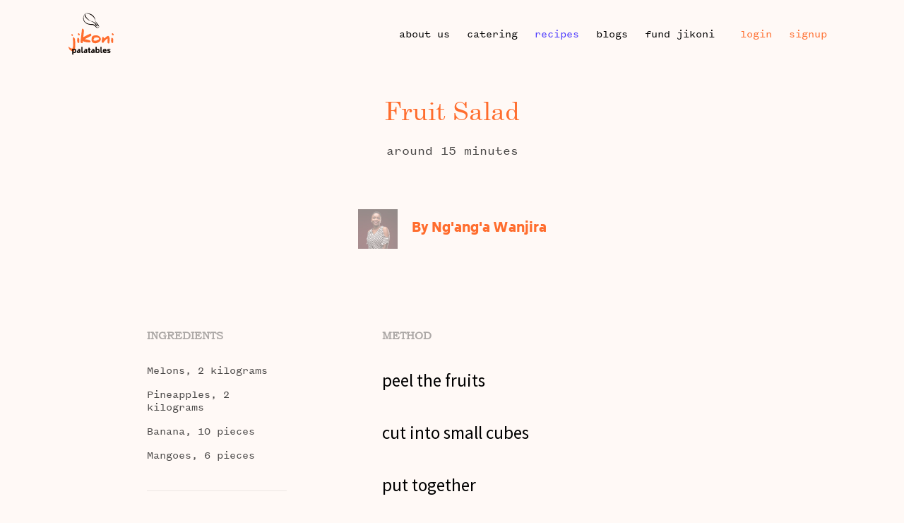

--- FILE ---
content_type: text/html; charset=UTF-8
request_url: https://jikonipalatables.com/recipe/fruit_salad5899631274
body_size: 23276
content:
<!DOCTYPE html>
<html lang="en">
<head>
  <meta charset="UTF-8">
  <meta name="viewport" content="width=device-width, initial-scale=1.0, maximum-scale=1.0, minimum-scale=1.0">

  

  <!-- social share stuff -->
  <meta name="twitter:widgets:autoload" content="off">
  <!-- <meta property="og:url"               content="https://jikonipalatables.com" /> -->
  <meta property="og:type"              content="website" />
  <meta property="og:title"             content="Fruit Salad | Jikoni Palatables" />
  <!-- /social share stuff -->

  
  <!-- logo as default image -->
  <!-- // TODO: Update to app logo if specific image is not found -->
    <meta name="msapplication-TileImage"  content="/assets/img/logo%20makr%20full%20-%20o-02.png">
  <meta property="og:image"             content="/assets/img/logo%20makr%20full%20-%20o-02.png" />
  

  <title>
    Fruit Salad | Jikoni Palatables  </title>


  <link rel="stylesheet" href="/assets/css/palatables.css" />

  <link rel="manifest" href="/manifest.json">

      <!-- Google Tag Manager -->
<script>(function(w,d,s,l,i){w[l]=w[l]||[];w[l].push({'gtm.start':
new Date().getTime(),event:'gtm.js'});var f=d.getElementsByTagName(s)[0],
j=d.createElement(s),dl=l!='dataLayer'?'&l='+l:'';j.async=true;j.src=
'https://www.googletagmanager.com/gtm.js?id='+i+dl;f.parentNode.insertBefore(j,f);
})(window,document,'script','dataLayer','GTM-WVKZCPC');</script>
<!-- End Google Tag Manager -->    <!-- Global site tag (gtag.js) - Google Analytics -->
<script async src="https://www.googletagmanager.com/gtag/js?id=UA-91926845-4"></script>
<script>
  window.dataLayer = window.dataLayer || [];
  function gtag(){dataLayer.push(arguments);}
  gtag('js', new Date());

  gtag('config', 'UA-91926845-4');
</script>  
  
	<!-- <link rel="canonical" href="/recipe/fruit_salad5899631274"> -->


	<meta property="og:url" content="https://jikonipalatables.com/recipe/fruit_salad5899631274" />
	<meta property="og:description" content="try this Fruit Salad recipe from Jikoni Palatables, prepared by Ng&#039;ang&#039;a Wanjira." />
	<meta name="description" content="try this Fruit Salad recipe from Jikoni Palatables, prepared by Ng&#039;ang&#039;a Wanjira." />
	

	<!-- <link rel="stylesheet" href="/assets/css/quill.core.css" /> -->
	<style>
	
.ql-editor>* {
	cursor: text;
	word-break: break-word
}

.ql-editor p,
.ql-editor ol,
.ql-editor ul,
.ql-editor pre,
.ql-editor blockquote,
.ql-editor h1,
.ql-editor h2,
.ql-editor h3,
.ql-editor h4,
.ql-editor h5,
.ql-editor h6 {
	margin: 0;
	padding: 0;
	counter-reset: list-1 list-2 list-3 list-4 list-5 list-6 list-7 list-8 list-9
}

.ql-editor ol,
.ql-editor ul {
	padding-left: 1.5em
}

.ql-editor ol>li,
.ql-editor ul>li {
	list-style-type: none
}

.ql-editor ul>li::before {
	content: '\2022'
}

.ql-editor ul[data-checked=true],
.ql-editor ul[data-checked=false] {
	pointer-events: none
}

.ql-editor ul[data-checked=true]>li *,
.ql-editor ul[data-checked=false]>li * {
	pointer-events: all
}

.ql-editor ul[data-checked=true]>li::before,
.ql-editor ul[data-checked=false]>li::before {
	color: #777;
	cursor: pointer;
	pointer-events: all
}

.ql-editor ul[data-checked=true]>li::before {
	content: '\2611'
}

.ql-editor ul[data-checked=false]>li::before {
	content: '\2610'
}

.ql-editor li::before {
	display: inline-block;
	white-space: nowrap;
	width: 1.2em
}

.ql-editor li:not(.ql-direction-rtl)::before {
	margin-left: -1.5em;
	margin-right: .3em;
	text-align: right
}

.ql-editor li.ql-direction-rtl::before {
	margin-left: .3em;
	margin-right: -1.5em
}

.ql-editor ol li:not(.ql-direction-rtl),
.ql-editor ul li:not(.ql-direction-rtl) {
	padding-left: 1.5em
}

.ql-editor ol li.ql-direction-rtl,
.ql-editor ul li.ql-direction-rtl {
	padding-right: 1.5em
}

.ql-editor ol li {
	counter-reset: list-1 list-2 list-3 list-4 list-5 list-6 list-7 list-8 list-9;
	counter-increment: list-0
}

.ql-editor ol li:before {
	content: counter(list-0, decimal) '. '
}

.ql-editor ol li.ql-indent-1 {
	counter-increment: list-1
}

.ql-editor ol li.ql-indent-1:before {
	content: counter(list-1, lower-alpha) '. '
}

.ql-editor ol li.ql-indent-1 {
	counter-reset: list-2 list-3 list-4 list-5 list-6 list-7 list-8 list-9
}

.ql-editor ol li.ql-indent-2 {
	counter-increment: list-2
}

.ql-editor ol li.ql-indent-2:before {
	content: counter(list-2, lower-roman) '. '
}

.ql-editor ol li.ql-indent-2 {
	counter-reset: list-3 list-4 list-5 list-6 list-7 list-8 list-9
}

.ql-editor ol li.ql-indent-3 {
	counter-increment: list-3
}

.ql-editor ol li.ql-indent-3:before {
	content: counter(list-3, decimal) '. '
}

.ql-editor ol li.ql-indent-3 {
	counter-reset: list-4 list-5 list-6 list-7 list-8 list-9
}

.ql-editor ol li.ql-indent-4 {
	counter-increment: list-4
}

.ql-editor ol li.ql-indent-4:before {
	content: counter(list-4, lower-alpha) '. '
}

.ql-editor ol li.ql-indent-4 {
	counter-reset: list-5 list-6 list-7 list-8 list-9
}

.ql-editor ol li.ql-indent-5 {
	counter-increment: list-5
}

.ql-editor ol li.ql-indent-5:before {
	content: counter(list-5, lower-roman) '. '
}

.ql-editor ol li.ql-indent-5 {
	counter-reset: list-6 list-7 list-8 list-9
}

.ql-editor ol li.ql-indent-6 {
	counter-increment: list-6
}

.ql-editor ol li.ql-indent-6:before {
	content: counter(list-6, decimal) '. '
}

.ql-editor ol li.ql-indent-6 {
	counter-reset: list-7 list-8 list-9
}

.ql-editor ol li.ql-indent-7 {
	counter-increment: list-7
}

.ql-editor ol li.ql-indent-7:before {
	content: counter(list-7, lower-alpha) '. '
}

.ql-editor ol li.ql-indent-7 {
	counter-reset: list-8 list-9
}

.ql-editor ol li.ql-indent-8 {
	counter-increment: list-8
}

.ql-editor ol li.ql-indent-8:before {
	content: counter(list-8, lower-roman) '. '
}

.ql-editor ol li.ql-indent-8 {
	counter-reset: list-9
}

.ql-editor ol li.ql-indent-9 {
	counter-increment: list-9
}

.ql-editor ol li.ql-indent-9:before {
	content: counter(list-9, decimal) '. '
}

.ql-editor .ql-indent-1:not(.ql-direction-rtl) {
	padding-left: 3em
}

.ql-editor li.ql-indent-1:not(.ql-direction-rtl) {
	padding-left: 4.5em
}

.ql-editor .ql-indent-1.ql-direction-rtl.ql-align-right {
	padding-right: 3em
}

.ql-editor li.ql-indent-1.ql-direction-rtl.ql-align-right {
	padding-right: 4.5em
}

.ql-editor .ql-indent-2:not(.ql-direction-rtl) {
	padding-left: 6em
}

.ql-editor li.ql-indent-2:not(.ql-direction-rtl) {
	padding-left: 7.5em
}

.ql-editor .ql-indent-2.ql-direction-rtl.ql-align-right {
	padding-right: 6em
}

.ql-editor li.ql-indent-2.ql-direction-rtl.ql-align-right {
	padding-right: 7.5em
}

.ql-editor .ql-indent-3:not(.ql-direction-rtl) {
	padding-left: 9em
}

.ql-editor li.ql-indent-3:not(.ql-direction-rtl) {
	padding-left: 10.5em
}

.ql-editor .ql-indent-3.ql-direction-rtl.ql-align-right {
	padding-right: 9em
}

.ql-editor li.ql-indent-3.ql-direction-rtl.ql-align-right {
	padding-right: 10.5em
}

.ql-editor .ql-indent-4:not(.ql-direction-rtl) {
	padding-left: 12em
}

.ql-editor li.ql-indent-4:not(.ql-direction-rtl) {
	padding-left: 13.5em
}

.ql-editor .ql-indent-4.ql-direction-rtl.ql-align-right {
	padding-right: 12em
}

.ql-editor li.ql-indent-4.ql-direction-rtl.ql-align-right {
	padding-right: 13.5em
}

.ql-editor .ql-indent-5:not(.ql-direction-rtl) {
	padding-left: 15em
}

.ql-editor li.ql-indent-5:not(.ql-direction-rtl) {
	padding-left: 16.5em
}

.ql-editor .ql-indent-5.ql-direction-rtl.ql-align-right {
	padding-right: 15em
}

.ql-editor li.ql-indent-5.ql-direction-rtl.ql-align-right {
	padding-right: 16.5em
}

.ql-editor .ql-indent-6:not(.ql-direction-rtl) {
	padding-left: 18em
}

.ql-editor li.ql-indent-6:not(.ql-direction-rtl) {
	padding-left: 19.5em
}

.ql-editor .ql-indent-6.ql-direction-rtl.ql-align-right {
	padding-right: 18em
}

.ql-editor li.ql-indent-6.ql-direction-rtl.ql-align-right {
	padding-right: 19.5em
}

.ql-editor .ql-indent-7:not(.ql-direction-rtl) {
	padding-left: 21em
}

.ql-editor li.ql-indent-7:not(.ql-direction-rtl) {
	padding-left: 22.5em
}

.ql-editor .ql-indent-7.ql-direction-rtl.ql-align-right {
	padding-right: 21em
}

.ql-editor li.ql-indent-7.ql-direction-rtl.ql-align-right {
	padding-right: 22.5em
}

.ql-editor .ql-indent-8:not(.ql-direction-rtl) {
	padding-left: 24em
}

.ql-editor li.ql-indent-8:not(.ql-direction-rtl) {
	padding-left: 25.5em
}

.ql-editor .ql-indent-8.ql-direction-rtl.ql-align-right {
	padding-right: 24em
}

.ql-editor li.ql-indent-8.ql-direction-rtl.ql-align-right {
	padding-right: 25.5em
}

.ql-editor .ql-indent-9:not(.ql-direction-rtl) {
	padding-left: 27em
}

.ql-editor li.ql-indent-9:not(.ql-direction-rtl) {
	padding-left: 28.5em
}

.ql-editor .ql-indent-9.ql-direction-rtl.ql-align-right {
	padding-right: 27em
}

.ql-editor li.ql-indent-9.ql-direction-rtl.ql-align-right {
	padding-right: 28.5em
}

.ql-editor .ql-video {
	display: block;
	max-width: 100%
}

.ql-editor .ql-video.ql-align-center {
	margin: 0 auto
}

.ql-editor .ql-video.ql-align-right {
	margin: 0 0 0 auto
}

.ql-editor .ql-size-small {
	font-size: .75em
}

.ql-editor .ql-size-large {
	font-size: 1.5em
}

.ql-editor .ql-size-huge {
	font-size: 2.5em
}

.ql-editor .ql-direction-rtl {
	direction: rtl;
	text-align: inherit
}

.ql-editor .ql-align-center {
	text-align: center
}

.ql-editor .ql-align-justify {
	text-align: justify
}

.ql-editor .ql-align-right {
	text-align: right
}

.ql-editor.ql-blank::before {
	color: rgba(0, 0, 0, .6);
	content: attr(data-placeholder);
	font-style: italic;
	left: 15px;
	pointer-events: none;
	position: absolute;
	right: 15px
}

.ql-editor blockquote {
	padding: 4px 12px;
	border-left: 3px solid #000;
}

.ql-editor strong {
	font-weight: 800;
}

.ql-editor i {
	font-style: italic;
}
</style>

</head>
<body>
      <!-- Google Tag Manager (noscript) -->
<noscript><iframe src="https://www.googletagmanager.com/ns.html?id=GTM-WVKZCPC"
height="0" width="0" style="display:none;visibility:hidden"></iframe></noscript>
<!-- End Google Tag Manager (noscript) -->  
  <!-- ADVERT VIEW CELL -->
    
  <header class="relative w-full px-body border-box mbl:py-2 py-4 z-20">
  <div class="row justify-between items-center w-full mb-0">
    <div class="col mbl:w-auto">
      <!-- LINK -->
      <!-- LOGO -->
      <a class="show-on-small" href="/auth/login">Login</a>
      <!-- <img class="logo show-on-medium-and-up" src="/assets/img/" alt="Jikoni Palatables" > -->
      <a class="show-on-medium-and-up p-0 m-0 logo" href="/">
        <svg class="logo" xmlns="http://www.w3.org/2000/svg" xmlns:xlink="http://www.w3.org/1999/xlink" viewBox="0 0 379.24 346.48"><defs><clipPath id="clip-path" transform="translate(-50.38 -52.46)"><rect width="480" height="480" style="fill:none"/></clipPath></defs><title>Jikoni Palatables</title><g id="Layer_2" data-name="Layer 2"><g id="colors"><g style="clip-path:url(#clip-path)"><path d="M107.48,300l-1,35.32q0,1.68-2.38,15.21a72.6,72.6,0,0,1-5.93,18.18A9.91,9.91,0,0,1,91.11,372q-.9,0-10.18-1.93A24.62,24.62,0,0,0,75,368q-6.12-3.42-12.31-7.48a16.43,16.43,0,0,0-3.87-4.38,47.39,47.39,0,0,0-3.67-6q-1.8-4.45-4.77-12.89l.52-3.61a12.32,12.32,0,0,1,1.35,1,4.76,4.76,0,0,1,1.29-1q.77.84.77,1.16Q57,337,61.85,341.34l9.8,4.51q6,2.71,9.15,2.71a6,6,0,0,0,2.71-.58A63.5,63.5,0,0,0,88,330.51q.64-4.83,1.35-16.5l.26-17.92-2.38-23.72V260.19c0,.17,0,.26.13.26s.75-1.35,1.61-4.06a22.92,22.92,0,0,1,3.74-3,10.49,10.49,0,0,0,3.42.71,65.42,65.42,0,0,0,5.29,9,21.42,21.42,0,0,1,3.54,8.31q.19,2.84.45,8.51l.32,5.22Zm-20-61q0,1.68-3.48,3.42H81.9a11.91,11.91,0,0,1-5.54-2,5.94,5.94,0,0,1,.19-.68,4,4,0,0,0,.19-.74A5.15,5.15,0,0,0,75,237.82v-9.6a10.71,10.71,0,0,1,1.48-1.29h.9a39.77,39.77,0,0,0,5.22,1.29q.32,2.06,3,2.71A9.2,9.2,0,0,0,87.5,235Z" transform="translate(-50.38 -52.46)" style="fill:#ff6d2e"/><path d="M141.26,279.65v-.19a3,3,0,0,0-.19,1q-.19,1.48-.32,3.29-.13,2.38-.13,5.8v6.64l-2,4.77-1.42-.32q-.58.45-1.35,1a8.84,8.84,0,0,1-1.29-.64,5.52,5.52,0,0,0-1.35.64,30.31,30.31,0,0,0-5.41-1.61q-2.32-3.8-4.06-13.08a21.58,21.58,0,0,1-.32-4.12q0-.84.06-1.8l.39-11.54,1.61-7.67a7.44,7.44,0,0,0,2.32-3.35l3.48-.77a4.34,4.34,0,0,1,2.13.9q1.93,2.26,5.8,6.45a13.81,13.81,0,0,1,2.13,6.64Zm3.74-48.6a7.57,7.57,0,0,1-1,1.35,8.2,8.2,0,0,1,.64,3q-.64,1-3.48,2.38c-.17-.21-.6-.32-1.29-.32s-1.18.11-1.35.32a19.15,19.15,0,0,0-6.32-2q-2.38-5.54-2.38-6.77v-.13l.64-7.22a8.49,8.49,0,0,0,2.13-1.74h4.06a15.35,15.35,0,0,1,4.38,4.64,3.9,3.9,0,0,1,2.45,2.64A25.5,25.5,0,0,0,145,231.06Z" transform="translate(-50.38 -52.46)" style="fill:#ff6d2e"/><path d="M242.32,237.18a43.25,43.25,0,0,0-2.32,4.71L188.18,269l2.84,1.29q7.93,1.29,7.93,1.48h-.13a1.11,1.11,0,0,0,.77-.39q5.09,1.42,18.88,5.16l8.31,2.19q.52.45,8.06,6a2,2,0,0,1-.64,1.42,10.22,10.22,0,0,1,1.93,3.29l-1,1,.39.26v1.8a53.7,53.7,0,0,0-4.12,3.74l-10.83,1.29-26.23-3.61a63.33,63.33,0,0,1-22.88-7.61h-.9q-1,1-1,3.67a30.4,30.4,0,0,0,.13,4.58v-.19q-.26,2.13-1,6.06-1.8,2.77-5.8,2.77a.84.84,0,0,1-.84-.39.92.92,0,0,0-.32.64h-1.42a38,38,0,0,0-3.74-3.29h-.77q-.39.52-1.1,1.35a21.17,21.17,0,0,1-2.45-3.61v-4.19l-.71-3.29v-6.64l9.22-76.31q.58-2.64,1.29-6.77v-1.22a14.73,14.73,0,0,0-.13-2.06q1.22-7.86,1.68-9.73,1.42-5.09,3.93-6.64h.19q2.58,0,6.19,3.67a19,19,0,0,1,4.58,6.77q.13.52.64,3.16t.58,2.77l-2,25.65-1.35,8.19v3.67l-1.74,16.5.58.84q12.7-6.32,36-18.76a50.08,50.08,0,0,0,10.25-4.64,3.31,3.31,0,0,1,1.55-.45,1.46,1.46,0,0,1,.45.06l9.86-5.67a5.47,5.47,0,0,1,3.16,1.61l3,2.9a7,7,0,0,1,.32,2.64,3.3,3.3,0,0,0,1.74,1.16Z" transform="translate(-50.38 -52.46)" style="fill:#ff6d2e"/><path d="M321.73,271.21a12.41,12.41,0,0,1-3,8.31q-.13.58-.77,2.58-2.38,3-7,8.38-7.15,4.64-13.41,8.57-14.7,5-22.37,5h-4.32a3.07,3.07,0,0,1-1.61-.58h-.19q-1.74,0-10.38-2.45a77.84,77.84,0,0,1-10.05-7.67q-.9-1.87-3.09-5.61a48,48,0,0,1-2.13-11.86l.58-6.06v-9.54q.19-.52,1.29-4.12,1.16-3.8,1.55-5.48,1.29-3.42,9.93-8.89,1.42-.45,4.58-1.29l2.13-1.16a1,1,0,0,0,.77.26l3.74-1.16a20.81,20.81,0,0,1,6.45-1.22h12.44a13.92,13.92,0,0,1,4.71,1h.26q4.58,0,17.72,8.38v1.29a32.66,32.66,0,0,0,5.8,4.19q1.29,1.48,5.48,10.57A47.83,47.83,0,0,1,321.73,271.21ZM306.84,267v-1.68q-5.16-8.44-9.54-8.44a1.07,1.07,0,0,0-.48.16,1,1,0,0,1-.42.16h-.77q-1.16-1.93-5.87-1.93h-1.1l-7.09.26-15.86,3-.71,1.1v2.32a5.36,5.36,0,0,0,.58,2,6.4,6.4,0,0,1-1.29,1.35,16.84,16.84,0,0,0,.71,1.55,9.33,9.33,0,0,1-2,1.29s-.64,1.07-1.8,3.22-1.87,3.57-1.87,4.13c0,.13.15.6.32,1.42a17.24,17.24,0,0,0,6.48,4.16,21.11,21.11,0,0,0,8,1.9,85.44,85.44,0,0,1,9-1.42l10.44-4.12q7.6-3,10.25-5.54Q306.84,269,306.84,267Z" transform="translate(-50.38 -52.46)" style="fill:#ff6d2e"/><path d="M396.11,265.67l-.39,10.63-1.93,21.27L391.14,305a14,14,0,0,0-2.38,1.48h-1q-.45,0-1.48-1h-.84l-1.16.39q-1.48-1.16-4.58-3.8-.77-2.13-2.19-6.38l-.13-6.83,1.22-18.63v-4.83a5.88,5.88,0,0,0-.9-1.22,89.56,89.56,0,0,0-8.77,4.38l-13.15,14a82.54,82.54,0,0,0-12.25,16.37,8.27,8.27,0,0,1-4.06,1,10,10,0,0,1-2.58-.77l-.64,1-2.26-.39v-1.68L332.1,297a7,7,0,0,0-1.87.84,20,20,0,0,1-1.48-4.32q-.26-4-.45-5v-.13l1.1-8.25q.32-2.71,1-6.51.52-2.9,1.68-9.54A67.14,67.14,0,0,1,336,251l3.48-1.55a22.67,22.67,0,0,1,2.71.64,3.38,3.38,0,0,0,1.22,2.45q1.74,1.55,2,1.87a10.7,10.7,0,0,0,1.74,4q.32,1.68,1.29,5.8,11-6.44,15-12a13.34,13.34,0,0,0,3.67-2.64q5.41-3.16,11-6.12a17.29,17.29,0,0,1,5-1q1,0,5.93,3.35Q393.21,252.2,396.11,265.67Z" transform="translate(-50.38 -52.46)" style="fill:#ff6d2e"/><path d="M425.88,279.65v-.19a3,3,0,0,0-.19,1q-.19,1.48-.32,3.29-.13,2.38-.13,5.8v6.64l-2,4.77-1.42-.32q-.58.45-1.35,1a8.84,8.84,0,0,1-1.29-.64,5.52,5.52,0,0,0-1.35.64,30.31,30.31,0,0,0-5.41-1.61q-2.32-3.8-4.06-13.08a21.58,21.58,0,0,1-.32-4.12q0-.84.06-1.8l.39-11.54,1.61-7.67a7.44,7.44,0,0,0,2.32-3.35l3.48-.77a4.34,4.34,0,0,1,2.13.9q1.93,2.26,5.8,6.45a13.81,13.81,0,0,1,2.13,6.64Zm3.74-48.6a7.57,7.57,0,0,1-1,1.35,8.2,8.2,0,0,1,.64,3q-.64,1-3.48,2.38c-.17-.21-.6-.32-1.29-.32s-1.18.11-1.35.32a19.15,19.15,0,0,0-6.32-2q-2.38-5.54-2.38-6.77v-.13l.64-7.22a8.49,8.49,0,0,0,2.13-1.74h4.06a15.35,15.35,0,0,1,4.38,4.64,3.9,3.9,0,0,1,2.45,2.64A25.5,25.5,0,0,0,429.62,231.06Z" transform="translate(-50.38 -52.46)" style="fill:#ff6d2e"/><path d="M108.51,352.17a13.58,13.58,0,0,1,5.43,6,25.8,25.8,0,0,1,0,19.68,13.57,13.57,0,0,1-5.43,6,15.66,15.66,0,0,1-8,2,15.12,15.12,0,0,1-9.24-3.42v16.44H82.05V351.12h9.24v2.52a14.8,14.8,0,0,1,9.24-3.48A15.67,15.67,0,0,1,108.51,352.17Zm-4.17,23.07q1.95-2.46,2-7.2t-2-7.14a6.88,6.88,0,0,0-5.73-2.46,12.47,12.47,0,0,0-7.32,2.7v13.8a12.49,12.49,0,0,0,7.32,2.76A6.87,6.87,0,0,0,104.34,375.24Z" transform="translate(-50.38 -52.46)" style="fill:#0a0401"/><path d="M144.87,352.89a8.85,8.85,0,0,1,4.32,4.71,22.06,22.06,0,0,1,1.08,7.5v19.8H141V382a14.42,14.42,0,0,1-4.23,2.82,12.11,12.11,0,0,1-4.59.84q-5.52,0-8.76-3a10.9,10.9,0,0,1-3.24-8.37q0-5.46,3.33-8.4t9.21-2.94a18,18,0,0,1,8.28,1.8,9.21,9.21,0,0,0-.54-3.15,3.42,3.42,0,0,0-1.89-1.8,10.67,10.67,0,0,0-4.17-.63h-6.24v-8h7.14Q141.63,351.12,144.87,352.89ZM141,375.42v-4.26a14.19,14.19,0,0,0-6.18-1.5,6.25,6.25,0,0,0-3.84,1.08,4,4,0,0,0-1.44,3.42q0,4.26,4.5,4.26Q137.43,378.42,141,375.42Z" transform="translate(-50.38 -52.46)" style="fill:#0a0401"/><path d="M158.67,376.92V334.14h9.24v39.54a4.72,4.72,0,0,0,.69,3,3.15,3.15,0,0,0,2.49.81,11.58,11.58,0,0,0,3.42-.48v8a29.65,29.65,0,0,1-5.82.72Q158.67,385.68,158.67,376.92Z" transform="translate(-50.38 -52.46)" style="fill:#0a0401"/><path d="M202.53,352.89a8.85,8.85,0,0,1,4.32,4.71,22.06,22.06,0,0,1,1.08,7.5v19.8h-9.24V382a14.42,14.42,0,0,1-4.23,2.82,12.11,12.11,0,0,1-4.59.84q-5.52,0-8.76-3a10.9,10.9,0,0,1-3.24-8.37q0-5.46,3.33-8.4t9.21-2.94a18,18,0,0,1,8.28,1.8,9.21,9.21,0,0,0-.54-3.15,3.42,3.42,0,0,0-1.89-1.8,10.67,10.67,0,0,0-4.17-.63h-6.24v-8H193Q199.29,351.12,202.53,352.89Zm-3.84,22.53v-4.26a14.19,14.19,0,0,0-6.18-1.5,6.25,6.25,0,0,0-3.84,1.08,4,4,0,0,0-1.44,3.42q0,4.26,4.5,4.26Q195.09,378.42,198.69,375.42Z" transform="translate(-50.38 -52.46)" style="fill:#0a0401"/><path d="M227.55,360.36v13.32a4.72,4.72,0,0,0,.69,2.94,3.08,3.08,0,0,0,2.49.84,13.69,13.69,0,0,0,3.66-.48v7.92a28.27,28.27,0,0,1-6.06.78q-5.16,0-7.59-2.22t-2.43-6.6v-16.5h-4.56v-8.22h4.56v-11.4h9.24v11.4h7.68v8.22Z" transform="translate(-50.38 -52.46)" style="fill:#0a0401"/><path d="M263.73,352.89A8.85,8.85,0,0,1,268,357.6a22.06,22.06,0,0,1,1.08,7.5v19.8h-9.24V382a14.42,14.42,0,0,1-4.23,2.82,12.11,12.11,0,0,1-4.59.84q-5.52,0-8.76-3a10.9,10.9,0,0,1-3.24-8.37q0-5.46,3.33-8.4t9.21-2.94a18,18,0,0,1,8.28,1.8,9.21,9.21,0,0,0-.54-3.15,3.42,3.42,0,0,0-1.89-1.8,10.67,10.67,0,0,0-4.17-.63H247v-8h7.14Q260.49,351.12,263.73,352.89Zm-3.84,22.53v-4.26a14.19,14.19,0,0,0-6.18-1.5,6.25,6.25,0,0,0-3.84,1.08,4,4,0,0,0-1.44,3.42q0,4.26,4.5,4.26Q256.29,378.42,259.89,375.42Z" transform="translate(-50.38 -52.46)" style="fill:#0a0401"/><path d="M304,352.17a13.58,13.58,0,0,1,5.43,6,25.8,25.8,0,0,1,0,19.68,13.57,13.57,0,0,1-5.43,6,15.66,15.66,0,0,1-8,2,15.12,15.12,0,0,1-9.24-3.42v2.4h-9.24V334.14h9.24v19.5a14.8,14.8,0,0,1,9.24-3.48A15.67,15.67,0,0,1,304,352.17Zm-4.17,23.07q1.95-2.46,2-7.2t-2-7.14a6.88,6.88,0,0,0-5.73-2.46,12.47,12.47,0,0,0-7.32,2.7v13.8a12.49,12.49,0,0,0,7.32,2.76A6.87,6.87,0,0,0,299.82,375.24Z" transform="translate(-50.38 -52.46)" style="fill:#0a0401"/><path d="M318.33,376.92V334.14h9.24v39.54a4.72,4.72,0,0,0,.69,3,3.15,3.15,0,0,0,2.49.81,11.58,11.58,0,0,0,3.42-.48v8a29.65,29.65,0,0,1-5.82.72Q318.33,385.68,318.33,376.92Z" transform="translate(-50.38 -52.46)" style="fill:#0a0401"/><path d="M357.39,378.18a16.84,16.84,0,0,0,4.47-.6,30.08,30.08,0,0,0,4.95-1.92l2.46,7.2a23.48,23.48,0,0,1-6.09,2.37,31.75,31.75,0,0,1-7,.69,20.1,20.1,0,0,1-9.84-2.25,14.89,14.89,0,0,1-6.18-6.3,22.37,22.37,0,0,1,.06-19,14.77,14.77,0,0,1,5.88-6.09,16.73,16.73,0,0,1,8.28-2.07q7.26,0,11.37,4.26t4.11,12.48v3.66h-22Q349,378.18,357.39,378.18Zm-7.11-19a7.26,7.26,0,0,0-2.19,4.32h12.12a6.61,6.61,0,0,0-1.74-4.29,5.74,5.74,0,0,0-4.08-1.35A6.22,6.22,0,0,0,350.28,359.22Z" transform="translate(-50.38 -52.46)" style="fill:#0a0401"/><path d="M381.3,385.26a29.61,29.61,0,0,1-6.57-2.28V374.7a25.82,25.82,0,0,0,6.69,2.67,30.77,30.77,0,0,0,7.17.81q4.5,0,4.5-3a2.4,2.4,0,0,0-.72-1.86,5,5,0,0,0-2.28-1l-5.34-1.14q-4.86-1-7.2-3.42a9.14,9.14,0,0,1-2.34-6.66q0-10.92,13.68-10.92a37.4,37.4,0,0,1,12,2.16v8a25.87,25.87,0,0,0-5.43-1.74,29.41,29.41,0,0,0-6.15-.66,7.4,7.4,0,0,0-3.69.66,2.13,2.13,0,0,0-1,1.92,1.88,1.88,0,0,0,.66,1.59,5.82,5.82,0,0,0,2.1.87l5.34,1.14q5.1,1,7.44,3.42t2.34,7.2q0,5.58-3.75,8.4t-10.11,2.82A35.88,35.88,0,0,1,381.3,385.26Z" transform="translate(-50.38 -52.46)" style="fill:#0a0401"/><path d="M237.81,117.41a129.18,129.18,0,0,1,17.9,5.24,67,67,0,0,1,8.59,4.11,50.09,50.09,0,0,1,7.88,5.69,72.05,72.05,0,0,1,6.8,7,50.77,50.77,0,0,1,5.34,7.72c1.53,2.68,2.92,5.38,4.29,8.08l4.18,8.26-.49.5a30.93,30.93,0,0,1-7.69-5.84,71.42,71.42,0,0,1-6.13-7.13c-1.88-2.45-3.52-5-5.1-7.49a45.69,45.69,0,0,0-5.12-7.08,44.94,44.94,0,0,0-6.52-5.8,62.93,62.93,0,0,0-7.53-4.83,158.54,158.54,0,0,0-16.62-7.74Z" transform="translate(-50.38 -52.46)" style="fill:#0a0401"/><path d="M275.73,113.83a18.57,18.57,0,0,0,2.13,6.78,32.9,32.9,0,0,0,4.16,5.77c.78.94,1.59,1.88,2.4,2.88l2.29,3q2.22,2.9,4.55,5.74c1.54,1.9,3.24,3.7,4.88,5.53a42.45,42.45,0,0,1,4.44,5.92,46.89,46.89,0,0,1,6.15,13.9l-.58.39a48.68,48.68,0,0,1-6-4.8c-1.83-1.7-3.56-3.47-5.2-5.31a42,42,0,0,1-4.43-5.94c-1.3-2.12-2.54-4.3-3.88-6.4s-2.63-4.26-3.88-6.43L281,131.59c-.59-1-1.24-2.09-1.88-3.16a33.74,33.74,0,0,1-3.32-7,18.53,18.53,0,0,1-.78-7.63Z" transform="translate(-50.38 -52.46)" style="fill:#0a0401"/><path d="M193.26,53.54a54.33,54.33,0,0,1,14.15-1,86.39,86.39,0,0,1,14.17,1.71c9.34,2,18.62,5.05,26.8,10.78,1,.73,2,1.5,3,2.34s1.77,1.6,2.66,2.4l2.57,2.47c.84.86,1.67,1.71,2.49,2.59a72.47,72.47,0,0,1,8.76,11.59,53,53,0,0,1,5.73,13.31,69.14,69.14,0,0,1,1.53,7c.15,1.18.33,2.35.44,3.53s.19,2.35.27,3.53l-.86.14q-.51-1.68-1-3.35c-.33-1.11-.72-2.2-1.08-3.29-.74-2.18-1.57-4.31-2.51-6.38a58.12,58.12,0,0,0-6.87-11.55,77.48,77.48,0,0,0-9.13-9.83c-1.65-1.54-3.35-3.06-5.05-4.58l-2.56-2.25c-.79-.68-1.62-1.34-2.5-2a91.2,91.2,0,0,0-11.35-6.91,84.33,84.33,0,0,0-12.48-5.32,86.78,86.78,0,0,0-13.31-3.21c-2.27-.37-4.55-.66-6.84-.83a40.76,40.76,0,0,0-6.88,0Z" transform="translate(-50.38 -52.46)" style="fill:#0a0401"/><path d="M239,118.54a46.75,46.75,0,0,1-10.54-3.7,99.7,99.7,0,0,1-9.85-5.29,111,111,0,0,1-9.25-6.35,90,90,0,0,1-8.52-7.49A84.31,84.31,0,0,1,193.34,87a34.19,34.19,0,0,1-5.55-10.47,23.85,23.85,0,0,1-.92-6.26,22.16,22.16,0,0,1,.87-6.11,32.07,32.07,0,0,1,5.2-10.3l.65.26c-.39,3.77-1,7.39-1,10.79a24.38,24.38,0,0,0,.4,4.86c.09.38.17.77.25,1.15s.23.75.33,1.12a23.05,23.05,0,0,0,.79,2.21,92.47,92.47,0,0,0,4.72,8.95A57,57,0,0,0,205,91.93a84.94,84.94,0,0,0,7.39,7.72,106.85,106.85,0,0,0,8.23,7,96.89,96.89,0,0,0,8.88,6.27c.76.5,1.55.95,2.33,1.4s1.58.89,2.39,1.3a35.79,35.79,0,0,0,5,2.21Z" transform="translate(-50.38 -52.46)" style="fill:#0a0401"/><path d="M193.64,54.53a19.65,19.65,0,0,0-3.16,2.88L189,59.08l-1.37,1.73a62.68,62.68,0,0,0-4.79,7.42A53.83,53.83,0,0,0,177,84.68a44.45,44.45,0,0,0,7.22,32.89,48.9,48.9,0,0,0,11.89,12.29l.85.66c.29.21.6.39.9.59l1.81,1.16,1.81,1.16c.62.35,1.27.66,1.91,1l1.91,1a17.86,17.86,0,0,0,1.94.93l4,1.63a16.72,16.72,0,0,0,2,.71l2.06.63,2.06.63c.68.23,1.4.33,2.1.5l4.22.92c1.42.25,2.86.41,4.29.61,2.84.48,5.76.5,8.64.69a18.75,18.75,0,0,0,2.17.05H245a27.84,27.84,0,0,1,10.66,1.08,45.86,45.86,0,0,1,9.43,4,52.16,52.16,0,0,1,8.24,5.75c1.27,1.09,2.52,2.2,3.69,3.4l.88.91q.44.49.86,1c.55.65,1.07,1.3,1.56,1.93,1,1.27,1.9,2.47,2.85,3.53s2.13,2.17,3.17,3.22c2.15,2.12,4.27,3.7,6.84,4.18a14.47,14.47,0,0,0,4.21.08l1.1-.13c.38-.05.75-.12,1-.17a6.87,6.87,0,0,0,1.82-.76A8.84,8.84,0,0,0,303,169.4a4.37,4.37,0,0,0,.59-.7l.55-1a33.69,33.69,0,0,0,1.92-4.26l.68.18a25.91,25.91,0,0,1-1.06,4.71l-.38,1.14a5.8,5.8,0,0,1-.71,1.27,11.06,11.06,0,0,1-1.79,1.95,9.58,9.58,0,0,1-2.33,1.48c-.48.19-.87.33-1.26.45s-.8.26-1.21.36a18.07,18.07,0,0,1-5.21.6,13.16,13.16,0,0,1-5.36-1.42,25.9,25.9,0,0,1-4.37-2.85c-1.31-1.05-2.47-1.91-3.81-3.17s-2.36-2.42-3.41-3.55A52,52,0,0,0,261.78,154c-5.16-2.75-10.86-4.45-16.07-4.17h-.25l-4.63-.11a43.89,43.89,0,0,1-4.62-.24c-3.08-.37-6.16-.56-9.19-1.23-1.52-.3-3-.53-4.56-.87l-4.5-1.19c-.74-.22-1.51-.36-2.23-.64l-2.2-.78-2.19-.78a19.65,19.65,0,0,1-2.17-.85l-4.25-1.92a20.52,20.52,0,0,1-2.06-1.09l-2-1.15c-.67-.39-1.36-.75-2-1.16l-1.92-1.33L195,135.12c-.32-.23-.65-.43-.95-.68l-.9-.75a53.4,53.4,0,0,1-12.41-13.86A49.84,49.84,0,0,1,174,102.57a45.59,45.59,0,0,1,.42-18.4,56,56,0,0,1,6.92-16.84,64.27,64.27,0,0,1,5.27-7.38l1.49-1.71,1.57-1.64a20.05,20.05,0,0,1,3.54-2.92Z" transform="translate(-50.38 -52.46)" style="fill:#0a0401"/></g></g></g></svg>
      </a>
    </div>

    <div class="grow"></div>
    
    <div>
      <div class="show-on-small">
        <!-- LOGO -->
        <a class="p-0 m-0 logo" href="/">
          <svg class="logo" xmlns="http://www.w3.org/2000/svg" xmlns:xlink="http://www.w3.org/1999/xlink" viewBox="0 0 436 401.88"><defs><clipPath id="clip-path" transform="translate(-22 -39.06)"><rect width="480" height="480" style="fill:none"/></clipPath></defs><title>Jikoni Palatables</title><g id="Layer_2" data-name="Layer 2"><g id="colors"><g style="clip-path:url(#clip-path)"><path d="M456.9,401.55l.94-.64c-3.93-16.89-11.62-31.55-20.09-45.37a138.58,138.58,0,0,0-14.51-19.31c-5.37-6-10.89-11.86-15.93-18.06s-10-12.41-14.86-18.73L385,289.77c-2.62-3.27-5.27-6.33-7.82-9.4-5.16-6.07-10-12.08-13.59-18.85a60.63,60.63,0,0,1-6.94-22.14H355.5l1.41-.22q-.37-5.74-.87-11.51c-.37-3.84-1-7.65-1.45-11.51a225.72,225.72,0,0,0-5-22.82,173.15,173.15,0,0,0-18.7-43.45A236.55,236.55,0,0,0,302.31,112c-2.67-2.88-5.41-5.64-8.14-8.45l-8.4-8.07c-2.9-2.61-5.6-5.17-8.67-7.82s-6.46-5.27-9.78-7.65c-26.69-18.71-57-28.64-87.48-35.2a282,282,0,0,0-46.25-5.59c-15.42-.52-31-.18-46.18,3.33L87.65,44l-.55-1c-4.53,2.64-7.93,6.15-11.57,9.54l-5.11,5.36-4.85,5.59a209.79,209.79,0,0,0-17.19,24.1,183,183,0,0,0-22.58,55,148.84,148.84,0,0,0-1.38,60.08,162.7,162.7,0,0,0,22,56.36A174.32,174.32,0,0,0,87,304.23l2.92,2.46c1,.8,2.07,1.47,3.1,2.21l6.26,4.35,6.28,4.34c2.16,1.34,4.4,2.53,6.6,3.8l6.64,3.75a67,67,0,0,0,6.73,3.55L139.36,335a64.18,64.18,0,0,0,7.07,2.77l7.16,2.55,7.17,2.55c2.38.9,4.86,1.37,7.29,2.08l14.68,3.89c4.93,1.12,9.92,1.86,14.88,2.84,9.91,2.19,20,2.82,30,4,5,.73,10.05.58,15.09.78l15.11.37.81,0c17-.9,35.59,4.65,52.44,13.61a169.69,169.69,0,0,1,46,34.62c3.45,3.7,7,7.71,11.14,11.6,4.37,4.11,8.15,6.91,12.43,10.35a84.55,84.55,0,0,0,14.26,9.3,43,43,0,0,0,17.5,4.64,59,59,0,0,0,17-2c1.34-.34,2.66-.75,4-1.17s2.55-.85,4.11-1.48a31.29,31.29,0,0,0,7.6-4.82A36.13,36.13,0,0,0,451,425.1,19,19,0,0,0,453.3,421l1.24-3.74A84.59,84.59,0,0,0,458,401.84Zm-7.36,13.6-1.8,3.36a14.26,14.26,0,0,1-1.93,2.29,28.88,28.88,0,0,1-5.41,4.15,22.43,22.43,0,0,1-6,2.48c-.89.18-2.11.39-3.33.57s-2.4.32-3.59.44a47.24,47.24,0,0,1-13.73-.25c-8.38-1.55-15.3-6.73-22.33-13.64-3.4-3.41-7.46-7.31-10.34-10.5-3.1-3.47-6.08-7.4-9.31-11.53-1.62-2.06-3.3-4.18-5.11-6.3q-1.36-1.59-2.81-3.18l-2.86-3c-3.84-3.93-7.91-7.57-12.06-11.11a170.28,170.28,0,0,0-26.89-18.76,149.73,149.73,0,0,0-30.79-13A91,91,0,0,0,257,333.6l-13.92,0-7.09,0a61.21,61.21,0,0,1-7.08-.17c-9.39-.64-18.9-.69-28.19-2.25-4.66-.65-9.37-1.16-14-2l-13.78-3c-2.28-.56-4.64-.88-6.87-1.62l-6.73-2.07-6.74-2.07a54.61,54.61,0,0,1-6.65-2.3l-13-5.31a58.31,58.31,0,0,1-6.33-3l-6.24-3.22c-2.07-1.09-4.2-2.1-6.23-3.26l-5.91-3.78-5.92-3.78c-1-.65-2-1.22-2.94-1.92l-2.76-2.16A159.65,159.65,0,0,1,57.8,251.61c-21-30.86-30.64-70-23.58-107.38a175.73,175.73,0,0,1,19.27-53.7A204.67,204.67,0,0,1,69.14,66.31l4.47-5.66,4.73-5.43L79.47,54A99.67,99.67,0,0,0,69.42,77.22a72.35,72.35,0,0,0-2.85,20,77.86,77.86,0,0,0,3,20.44c4,13.09,10.72,24.25,18.1,34.2a275.25,275.25,0,0,0,24.53,28.43A293.81,293.81,0,0,0,140,204.69a362.19,362.19,0,0,0,30.21,20.74,325.44,325.44,0,0,0,32.15,17.27c10.31,4.78,20.95,9.08,32.11,11.56,17.75,7.53,35.5,14.91,51.93,24.28A205.44,205.44,0,0,1,311,294.3a146.71,146.71,0,0,1,21.28,18.95c6.34,6.85,11.62,14.86,16.72,23.1s10.51,16.47,16.64,24.45a233.14,233.14,0,0,0,20,23.29c7.38,7.32,15.56,14.25,25.09,19.06l1.6-1.63-13.66-27c-4.49-8.83-9-17.65-14-26.39A165.76,165.76,0,0,0,367.22,323,235.18,235.18,0,0,0,345,300.18a163.49,163.49,0,0,0-25.71-18.57,218.8,218.8,0,0,0-28.06-13.4,417.65,417.65,0,0,0-56.74-16.71,113,113,0,0,1-13.41-6.16c-2.63-1.35-5.25-2.73-7.79-4.26s-5.13-2.94-7.62-4.57a316.34,316.34,0,0,1-29-20.47,348.88,348.88,0,0,1-26.87-22.93,277.33,277.33,0,0,1-24.13-25.19c-7.43-8.88-13.33-18.27-19.15-28.56-5.76-10-11.27-19.7-15.39-29.21a75.22,75.22,0,0,1-2.58-7.22c-.34-1.22-.84-2.42-1.08-3.67s-.51-2.49-.82-3.74a79.58,79.58,0,0,1-1.3-15.87c0-10.62,1.7-21.91,3-33.63l.3-.21-.23-.42v0a134.31,134.31,0,0,1,21.94.1c7.48.54,14.94,1.48,22.34,2.7a283.3,283.3,0,0,1,43.46,10.48A275.3,275.3,0,0,1,216.9,76c13,6.85,25.67,14.19,37,22.55,2.85,2.06,5.58,4.22,8.15,6.44l8.36,7.35c5.57,5,11.11,9.9,16.49,14.94a252.94,252.94,0,0,1,29.81,32.08,189.74,189.74,0,0,1,22.44,37.71c3.08,6.75,5.78,13.72,8.2,20.82,1.16,3.57,2.45,7.12,3.53,10.75s2.07,7.28,3.17,10.94l.25,0a60.46,60.46,0,0,0,2.57,24.74c2.52,8.18,6.72,15.67,10.85,22.73,2.09,3.51,4.22,6.94,6.14,10.33l5.81,10.53c4.11,7.09,8.36,14.07,12.68,21s8.41,14,12.66,20.91a137,137,0,0,0,14.45,19.39c5.35,6,11,11.81,17,17.34a160.45,160.45,0,0,0,19.08,15.39A113.75,113.75,0,0,1,449.54,415.15Z" transform="translate(-22 -39.06)" style="fill:#0a0401"/></g></g></g></svg>
        </a>
        <!-- <img class="logo show-on-small" src="/assets/img/" alt="Jikoni Palatables" > -->
      </div>

      <div class="show-on-medium-and-up">
        <!-- NAV -->
        <nav class="flex items-center justify-center">
  
    <!-- // TODO: use param to either use dropdown or indented list  -->
    
    <a
      href="/about-us"
      class="nav-item  "
    >
      about us    </a>

    
  
    <!-- // TODO: use param to either use dropdown or indented list  -->
    
    <a
      href="/services/catering"
      class="nav-item  "
    >
      catering    </a>

    
  
    <!-- // TODO: use param to either use dropdown or indented list  -->
    
    <a
      href="/recipes"
      class="nav-item active "
    >
      recipes    </a>

    
  
    <!-- // TODO: use param to either use dropdown or indented list  -->
    
    <a
      href="/blogs"
      class="nav-item  "
    >
      blogs    </a>

    
  
    <!-- // TODO: use param to either use dropdown or indented list  -->
    
    <a
      href="/fund"
      class="nav-item  "
    >
      fund jikoni    </a>

    
  </nav>      </div>

    </div>

    <div class="grow show-on-medium-and-down"></div>
    
    <div class="flex items-center justify-end col mbl:w-auto">
      <!-- LINKS -->
      <a class="show-on-medium-and-up text-right orange-text" href="/auth/login">Login</a>
      <a class="text-right orange-text" href="/auth/signup">Signup</a>
    </div>
  </div>

  <div class="show-on-small mt-3">
    <div class="row justify-center items-center w-full">
      <!-- NAV -->
      <nav class="flex items-center justify-center">
  
    <!-- // TODO: use param to either use dropdown or indented list  -->
    
    <a
      href="/about-us"
      class="nav-item  "
    >
      about us    </a>

    
  
    <!-- // TODO: use param to either use dropdown or indented list  -->
    
    <a
      href="/services/catering"
      class="nav-item  "
    >
      catering    </a>

    
  
    <!-- // TODO: use param to either use dropdown or indented list  -->
    
    <a
      href="/recipes"
      class="nav-item active "
    >
      recipes    </a>

    
  
    <!-- // TODO: use param to either use dropdown or indented list  -->
    
    <a
      href="/blogs"
      class="nav-item  "
    >
      blogs    </a>

    
  
    <!-- // TODO: use param to either use dropdown or indented list  -->
    
    <a
      href="/fund"
      class="nav-item  "
    >
      fund jikoni    </a>

    
  </nav>    </div>
  </div>
</header>  
  <main class="relative z-0">
    

<div itemscope itemtype="https://schema.org/Recipe">
	<div class="mx-body text-center">
		<h1 class="mt-10 font-century font-size-large text-center orange-text capitalize" itemprop="name">
			fruit salad		</h1>

		<h4 class="font-size-18 font-grotesk dark-72-text text-center mt-6 lowercase" itemprop="cookTime">
			around 15 minutes		</h4>

		<div itemprop="author">
			<a
	class="bio-card orange-text font-biryani-heavy font-size-18 inline-flex items-center capitalize mx-auto mt-72"
	href="/recipes/by/wanjira_ng_ang_a1209247467"
	alt="Ng&#039;ang&#039;a Wanjira"
>
		<img
		data-src="/uploads/user/IMG_3403_2_thumb.jpg"
		async
		class="image mr-5"
		alt="Ng&#039;ang&#039;a Wanjira"
	>
	
	<span>by Ng&#039;ang&#039;a Wanjira</span>

</a>		</div>
	</div>

	<div id="recipe-article" class="mx-body mt-72">
		<!-- // ! IMAGE DISABLED -->
		
		<div class="row mt-xl">
			<div class="col w-2 offset-1 mbl:w-full mbl:offset-0">
				<p class="font-bookman font-size-15 dark-32-text uppercase mb-8 text-bold">Ingredients</p>
				
				<!-- ingredients -->
				<ul>
					
					<li class="mb-4 font-size-15 font-grotesk dark-72-text block" itemprop="recipeIngredient">
						Melons, 2 kilograms					</li>

					
					<li class="mb-4 font-size-15 font-grotesk dark-72-text block" itemprop="recipeIngredient">
						Pineapples, 2 kilograms					</li>

					
					<li class="mb-4 font-size-15 font-grotesk dark-72-text block" itemprop="recipeIngredient">
						Banana, 10 pieces					</li>

					
					<li class="mb-4 font-size-15 font-grotesk dark-72-text block" itemprop="recipeIngredient">
						Mangoes, 6 pieces					</li>

									</ul>

				<div class="divider my-10"></div>

				<p class="font-bookman font-size-15 dark-32-text uppercase mb-8 text-bold">Share</p>
				
				<!-- social share -->
				<div>
					
<a
	href="https://twitter.com/intent/tweet"
	data-id="fruit_salad5899631274"
	data-text="try this Fruit Salad recipe from Jikoni Palatables, prepared by Ng&#039;ang&#039;a Wanjira."
	data-url="https://jikonipalatables.com/recipe/fruit_salad5899631274"
	data-social-share="twitter"
	data-show-count="false"
	size="medium"
	class="link mr-7 blue-text twitter-share-button"
	target="_blank"
>twitter</a>
					<div></div>

					<div
	data-href="https://jikonipalatables.com/recipe/fruit_salad5899631274" 
	data-id="fruit_salad5899631274" 
	data-text="try this Fruit Salad recipe from Jikoni Palatables, prepared by Ng&#039;ang&#039;a Wanjira." 
	data-url="https://jikonipalatables.com/recipe/fruit_salad5899631274" 
	data-social-share="facebook"
	data-layout="button"
	size="small"
	class="fb-share-button inline-block link mr-7 blue-text"
	target="_blank"
>
</div>
				</div>

				<div class="divider my-10 show-on-small"></div>
			</div>

			<div class="col w-5 offset-1 mbl:w-full mbl:offset-0">
				<p class="font-bookman font-size-15 dark-32-text uppercase mb-8 text-bold">method</p>

				<!-- method -->
				<div class="font-biryani line-height-large font-size-18 dark-text ql-editor p-0" data-share-content itemprop="recipeInstructions">
					<p class="hidden">RECIPE METHOD: </p>
					<article><p>peel the fruits</p><p>cut into small cubes</p><p>put together</p><p>top up with yoghurt</p></article>				</div>

				<div class="divider my-10"></div>
			</div>
		</div>
	</div>

	<div class="mx-body mt-72">
		<svg class="sticker tiny mb-4 mx-auto" xmlns="http://www.w3.org/2000/svg" xmlns:xlink="http://www.w3.org/1999/xlink" viewBox="0 0 436 401.88"><defs><clipPath id="clip-path" transform="translate(-22 -39.06)"><rect width="480" height="480" style="fill:none"/></clipPath></defs><title>Potato Starch for sale</title><g id="Layer_2" data-name="Layer 2"><g id="colors"><g style="clip-path:url(#clip-path)"><path d="M456.9,401.55l.94-.64c-3.93-16.89-11.62-31.55-20.09-45.37a138.58,138.58,0,0,0-14.51-19.31c-5.37-6-10.89-11.86-15.93-18.06s-10-12.41-14.86-18.73L385,289.77c-2.62-3.27-5.27-6.33-7.82-9.4-5.16-6.07-10-12.08-13.59-18.85a60.63,60.63,0,0,1-6.94-22.14H355.5l1.41-.22q-.37-5.74-.87-11.51c-.37-3.84-1-7.65-1.45-11.51a225.72,225.72,0,0,0-5-22.82,173.15,173.15,0,0,0-18.7-43.45A236.55,236.55,0,0,0,302.31,112c-2.67-2.88-5.41-5.64-8.14-8.45l-8.4-8.07c-2.9-2.61-5.6-5.17-8.67-7.82s-6.46-5.27-9.78-7.65c-26.69-18.71-57-28.64-87.48-35.2a282,282,0,0,0-46.25-5.59c-15.42-.52-31-.18-46.18,3.33L87.65,44l-.55-1c-4.53,2.64-7.93,6.15-11.57,9.54l-5.11,5.36-4.85,5.59a209.79,209.79,0,0,0-17.19,24.1,183,183,0,0,0-22.58,55,148.84,148.84,0,0,0-1.38,60.08,162.7,162.7,0,0,0,22,56.36A174.32,174.32,0,0,0,87,304.23l2.92,2.46c1,.8,2.07,1.47,3.1,2.21l6.26,4.35,6.28,4.34c2.16,1.34,4.4,2.53,6.6,3.8l6.64,3.75a67,67,0,0,0,6.73,3.55L139.36,335a64.18,64.18,0,0,0,7.07,2.77l7.16,2.55,7.17,2.55c2.38.9,4.86,1.37,7.29,2.08l14.68,3.89c4.93,1.12,9.92,1.86,14.88,2.84,9.91,2.19,20,2.82,30,4,5,.73,10.05.58,15.09.78l15.11.37.81,0c17-.9,35.59,4.65,52.44,13.61a169.69,169.69,0,0,1,46,34.62c3.45,3.7,7,7.71,11.14,11.6,4.37,4.11,8.15,6.91,12.43,10.35a84.55,84.55,0,0,0,14.26,9.3,43,43,0,0,0,17.5,4.64,59,59,0,0,0,17-2c1.34-.34,2.66-.75,4-1.17s2.55-.85,4.11-1.48a31.29,31.29,0,0,0,7.6-4.82A36.13,36.13,0,0,0,451,425.1,19,19,0,0,0,453.3,421l1.24-3.74A84.59,84.59,0,0,0,458,401.84Zm-7.36,13.6-1.8,3.36a14.26,14.26,0,0,1-1.93,2.29,28.88,28.88,0,0,1-5.41,4.15,22.43,22.43,0,0,1-6,2.48c-.89.18-2.11.39-3.33.57s-2.4.32-3.59.44a47.24,47.24,0,0,1-13.73-.25c-8.38-1.55-15.3-6.73-22.33-13.64-3.4-3.41-7.46-7.31-10.34-10.5-3.1-3.47-6.08-7.4-9.31-11.53-1.62-2.06-3.3-4.18-5.11-6.3q-1.36-1.59-2.81-3.18l-2.86-3c-3.84-3.93-7.91-7.57-12.06-11.11a170.28,170.28,0,0,0-26.89-18.76,149.73,149.73,0,0,0-30.79-13A91,91,0,0,0,257,333.6l-13.92,0-7.09,0a61.21,61.21,0,0,1-7.08-.17c-9.39-.64-18.9-.69-28.19-2.25-4.66-.65-9.37-1.16-14-2l-13.78-3c-2.28-.56-4.64-.88-6.87-1.62l-6.73-2.07-6.74-2.07a54.61,54.61,0,0,1-6.65-2.3l-13-5.31a58.31,58.31,0,0,1-6.33-3l-6.24-3.22c-2.07-1.09-4.2-2.1-6.23-3.26l-5.91-3.78-5.92-3.78c-1-.65-2-1.22-2.94-1.92l-2.76-2.16A159.65,159.65,0,0,1,57.8,251.61c-21-30.86-30.64-70-23.58-107.38a175.73,175.73,0,0,1,19.27-53.7A204.67,204.67,0,0,1,69.14,66.31l4.47-5.66,4.73-5.43L79.47,54A99.67,99.67,0,0,0,69.42,77.22a72.35,72.35,0,0,0-2.85,20,77.86,77.86,0,0,0,3,20.44c4,13.09,10.72,24.25,18.1,34.2a275.25,275.25,0,0,0,24.53,28.43A293.81,293.81,0,0,0,140,204.69a362.19,362.19,0,0,0,30.21,20.74,325.44,325.44,0,0,0,32.15,17.27c10.31,4.78,20.95,9.08,32.11,11.56,17.75,7.53,35.5,14.91,51.93,24.28A205.44,205.44,0,0,1,311,294.3a146.71,146.71,0,0,1,21.28,18.95c6.34,6.85,11.62,14.86,16.72,23.1s10.51,16.47,16.64,24.45a233.14,233.14,0,0,0,20,23.29c7.38,7.32,15.56,14.25,25.09,19.06l1.6-1.63-13.66-27c-4.49-8.83-9-17.65-14-26.39A165.76,165.76,0,0,0,367.22,323,235.18,235.18,0,0,0,345,300.18a163.49,163.49,0,0,0-25.71-18.57,218.8,218.8,0,0,0-28.06-13.4,417.65,417.65,0,0,0-56.74-16.71,113,113,0,0,1-13.41-6.16c-2.63-1.35-5.25-2.73-7.79-4.26s-5.13-2.94-7.62-4.57a316.34,316.34,0,0,1-29-20.47,348.88,348.88,0,0,1-26.87-22.93,277.33,277.33,0,0,1-24.13-25.19c-7.43-8.88-13.33-18.27-19.15-28.56-5.76-10-11.27-19.7-15.39-29.21a75.22,75.22,0,0,1-2.58-7.22c-.34-1.22-.84-2.42-1.08-3.67s-.51-2.49-.82-3.74a79.58,79.58,0,0,1-1.3-15.87c0-10.62,1.7-21.91,3-33.63l.3-.21-.23-.42v0a134.31,134.31,0,0,1,21.94.1c7.48.54,14.94,1.48,22.34,2.7a283.3,283.3,0,0,1,43.46,10.48A275.3,275.3,0,0,1,216.9,76c13,6.85,25.67,14.19,37,22.55,2.85,2.06,5.58,4.22,8.15,6.44l8.36,7.35c5.57,5,11.11,9.9,16.49,14.94a252.94,252.94,0,0,1,29.81,32.08,189.74,189.74,0,0,1,22.44,37.71c3.08,6.75,5.78,13.72,8.2,20.82,1.16,3.57,2.45,7.12,3.53,10.75s2.07,7.28,3.17,10.94l.25,0a60.46,60.46,0,0,0,2.57,24.74c2.52,8.18,6.72,15.67,10.85,22.73,2.09,3.51,4.22,6.94,6.14,10.33l5.81,10.53c4.11,7.09,8.36,14.07,12.68,21s8.41,14,12.66,20.91a137,137,0,0,0,14.45,19.39c5.35,6,11,11.81,17,17.34a160.45,160.45,0,0,0,19.08,15.39A113.75,113.75,0,0,1,449.54,415.15Z" transform="translate(-22 -39.06)" style="fill:#0a0401"/></g></g></g></svg>
	</div>
</div>


<div class="px-body mt-8">
	
<div></div>
<div class="relative block w-full overflow-overlay">
	<h3 class="orange-text text-center capitalize font-bookman font-size-22 text-bold mt-5">
		other recipes by ng&#039;ang&#039;a	</h3>

	<div class="row mb-8 mt-10 mx-auto justify-center">
		
			<div class="col w-3 mbl:w-full">
				<div class="recipe-list-card-item mb-8 mbl:mb-7">
	<!-- // ! IMAGE DISABLED -->
	
	<a
		href="/recipe/nyanza_lamb_stew3072780611"
		class="title mt-3 font-century dark-text font-size-22 capitalize"
	>
		nyanza lamb stew	</a>

	<p class="font-size-15 font-grotesk dark-32-text mt-2" duration="120">
		2 hrs cook
	</p>
</div>			</div>

		
			<div class="col w-3 mbl:w-full">
				<div class="recipe-list-card-item mb-8 mbl:mb-7">
	<!-- // ! IMAGE DISABLED -->
	
	<a
		href="/recipe/stir_fried_peas4014777071"
		class="title mt-3 font-century dark-text font-size-22 capitalize"
	>
		stir fried peas	</a>

	<p class="font-size-15 font-grotesk dark-32-text mt-2" duration="0">
		around 15 min cook
	</p>
</div>			</div>

		
			<div class="col w-3 mbl:w-full">
				<div class="recipe-list-card-item mb-8 mbl:mb-7">
	<!-- // ! IMAGE DISABLED -->
	
	<a
		href="/recipe/lemon_mint_juice6426008763"
		class="title mt-3 font-century dark-text font-size-22 capitalize"
	>
		lemon mint juice	</a>

	<p class="font-size-15 font-grotesk dark-32-text mt-2" duration="5">
		 5 min cook
	</p>
</div>			</div>

			</div>
</div>

<div></div>	<!-- chef's recipes -->
</div>

<div class="px-body mt-8">
	
<div></div>
<div class="relative block w-full overflow-overlay">
	<h3 class="orange-text text-center capitalize font-bookman font-size-22 text-bold mt-5">
		similar recipes	</h3>

	<div class="row mb-8 mt-10 mx-auto justify-center">
		
			<div class="col w-3 mbl:w-full">
				<div class="recipe-list-card-item mb-8 mbl:mb-7">
	<!-- // ! IMAGE DISABLED -->
	
	<a
		href="/recipe/russian_salad4719321216"
		class="title mt-3 font-century dark-text font-size-22 capitalize"
	>
		russian salad	</a>

	<p class="font-size-15 font-grotesk dark-32-text mt-2" duration="30">
		 30 min cook
	</p>
</div>			</div>

		
			<div class="col w-3 mbl:w-full">
				<div class="recipe-list-card-item mb-8 mbl:mb-7">
	<!-- // ! IMAGE DISABLED -->
	
	<a
		href="/recipe/carrot_and_pineapple_salad6618561135"
		class="title mt-3 font-century dark-text font-size-22 capitalize"
	>
		carrot and pineapple salad	</a>

	<p class="font-size-15 font-grotesk dark-32-text mt-2" duration="30">
		 30 min cook
	</p>
</div>			</div>

		
			<div class="col w-3 mbl:w-full">
				<div class="recipe-list-card-item mb-8 mbl:mb-7">
	<!-- // ! IMAGE DISABLED -->
	
	<a
		href="/recipe/meat_salad_7867139570"
		class="title mt-3 font-century dark-text font-size-22 capitalize"
	>
		meat salad.	</a>

	<p class="font-size-15 font-grotesk dark-32-text mt-2" duration="35">
		 35 min cook
	</p>
</div>			</div>

			</div>
</div>

<div></div>	<!-- related recipes -->
</div>

<div class="container mt-8 text-center">
  <div class="row mb-9 relative justify-center mbl:px-body">
  <div class="cta-overlay-card relative px-10 py-10 col w-7 mbl:w-full">

    <div class="block relative z-50 px-5 py-10">
      <div class="row pb-6-- mb-0">
        <div class="col w-full">
          <h4 class="pale-orange-text font-size-20 mbl:font-size-15 line-height-large px-0 mb-5">
            Every recipe you help us digitize keeps Africa's food heritage alive. Let's preserve this stories together
          </h4>
  
          <a href="/fund" class="orange white-text py-3 px-5 no-underline text-center">
            Fund the recipe library (click here)
          </a>
        </div>
      </div>
    </div>

    <div class="overlay"></div>

    <span class="media">
      <video
        src="/assets/videos/bg-lemon-impact.mp4"
        autoplay
        muted
        loop
        playsinline
      >
    </span>

  </div>
</div>
</div>

<!-- //TODO: FEEDBACK FORM -->

<div class="my-xl overflow-overlay"></div>


  </main>
  
  <footer class="dark-8 w-full flex col-vertical justify-between px-body border-box" style="padding-top: 90px;" data-scroll-section>
  <div class="row">
    <div class="col offset-1 w-3 mbl:w-full mbl:offset-0">
      <a class="logo" href="/">
        <svg class="logo" xmlns="http://www.w3.org/2000/svg" xmlns:xlink="http://www.w3.org/1999/xlink"
          viewBox="0 0 379.24 346.48">
          <defs>
            <clipPath id="clip-path" transform="translate(-50.38 -52.46)">
              <rect width="480" height="480" style="fill:none" />
            </clipPath>
          </defs>
          <title>Jikoni Palatables</title>
          <g id="Layer_2" data-name="Layer 2">
            <g id="colors">
              <g style="clip-path:url(#clip-path)">
                <path
                  d="M107.48,300l-1,35.32q0,1.68-2.38,15.21a72.6,72.6,0,0,1-5.93,18.18A9.91,9.91,0,0,1,91.11,372q-.9,0-10.18-1.93A24.62,24.62,0,0,0,75,368q-6.12-3.42-12.31-7.48a16.43,16.43,0,0,0-3.87-4.38,47.39,47.39,0,0,0-3.67-6q-1.8-4.45-4.77-12.89l.52-3.61a12.32,12.32,0,0,1,1.35,1,4.76,4.76,0,0,1,1.29-1q.77.84.77,1.16Q57,337,61.85,341.34l9.8,4.51q6,2.71,9.15,2.71a6,6,0,0,0,2.71-.58A63.5,63.5,0,0,0,88,330.51q.64-4.83,1.35-16.5l.26-17.92-2.38-23.72V260.19c0,.17,0,.26.13.26s.75-1.35,1.61-4.06a22.92,22.92,0,0,1,3.74-3,10.49,10.49,0,0,0,3.42.71,65.42,65.42,0,0,0,5.29,9,21.42,21.42,0,0,1,3.54,8.31q.19,2.84.45,8.51l.32,5.22Zm-20-61q0,1.68-3.48,3.42H81.9a11.91,11.91,0,0,1-5.54-2,5.94,5.94,0,0,1,.19-.68,4,4,0,0,0,.19-.74A5.15,5.15,0,0,0,75,237.82v-9.6a10.71,10.71,0,0,1,1.48-1.29h.9a39.77,39.77,0,0,0,5.22,1.29q.32,2.06,3,2.71A9.2,9.2,0,0,0,87.5,235Z"
                  transform="translate(-50.38 -52.46)" style="fill:#ff6d2e" />
                <path
                  d="M141.26,279.65v-.19a3,3,0,0,0-.19,1q-.19,1.48-.32,3.29-.13,2.38-.13,5.8v6.64l-2,4.77-1.42-.32q-.58.45-1.35,1a8.84,8.84,0,0,1-1.29-.64,5.52,5.52,0,0,0-1.35.64,30.31,30.31,0,0,0-5.41-1.61q-2.32-3.8-4.06-13.08a21.58,21.58,0,0,1-.32-4.12q0-.84.06-1.8l.39-11.54,1.61-7.67a7.44,7.44,0,0,0,2.32-3.35l3.48-.77a4.34,4.34,0,0,1,2.13.9q1.93,2.26,5.8,6.45a13.81,13.81,0,0,1,2.13,6.64Zm3.74-48.6a7.57,7.57,0,0,1-1,1.35,8.2,8.2,0,0,1,.64,3q-.64,1-3.48,2.38c-.17-.21-.6-.32-1.29-.32s-1.18.11-1.35.32a19.15,19.15,0,0,0-6.32-2q-2.38-5.54-2.38-6.77v-.13l.64-7.22a8.49,8.49,0,0,0,2.13-1.74h4.06a15.35,15.35,0,0,1,4.38,4.64,3.9,3.9,0,0,1,2.45,2.64A25.5,25.5,0,0,0,145,231.06Z"
                  transform="translate(-50.38 -52.46)" style="fill:#ff6d2e" />
                <path
                  d="M242.32,237.18a43.25,43.25,0,0,0-2.32,4.71L188.18,269l2.84,1.29q7.93,1.29,7.93,1.48h-.13a1.11,1.11,0,0,0,.77-.39q5.09,1.42,18.88,5.16l8.31,2.19q.52.45,8.06,6a2,2,0,0,1-.64,1.42,10.22,10.22,0,0,1,1.93,3.29l-1,1,.39.26v1.8a53.7,53.7,0,0,0-4.12,3.74l-10.83,1.29-26.23-3.61a63.33,63.33,0,0,1-22.88-7.61h-.9q-1,1-1,3.67a30.4,30.4,0,0,0,.13,4.58v-.19q-.26,2.13-1,6.06-1.8,2.77-5.8,2.77a.84.84,0,0,1-.84-.39.92.92,0,0,0-.32.64h-1.42a38,38,0,0,0-3.74-3.29h-.77q-.39.52-1.1,1.35a21.17,21.17,0,0,1-2.45-3.61v-4.19l-.71-3.29v-6.64l9.22-76.31q.58-2.64,1.29-6.77v-1.22a14.73,14.73,0,0,0-.13-2.06q1.22-7.86,1.68-9.73,1.42-5.09,3.93-6.64h.19q2.58,0,6.19,3.67a19,19,0,0,1,4.58,6.77q.13.52.64,3.16t.58,2.77l-2,25.65-1.35,8.19v3.67l-1.74,16.5.58.84q12.7-6.32,36-18.76a50.08,50.08,0,0,0,10.25-4.64,3.31,3.31,0,0,1,1.55-.45,1.46,1.46,0,0,1,.45.06l9.86-5.67a5.47,5.47,0,0,1,3.16,1.61l3,2.9a7,7,0,0,1,.32,2.64,3.3,3.3,0,0,0,1.74,1.16Z"
                  transform="translate(-50.38 -52.46)" style="fill:#ff6d2e" />
                <path
                  d="M321.73,271.21a12.41,12.41,0,0,1-3,8.31q-.13.58-.77,2.58-2.38,3-7,8.38-7.15,4.64-13.41,8.57-14.7,5-22.37,5h-4.32a3.07,3.07,0,0,1-1.61-.58h-.19q-1.74,0-10.38-2.45a77.84,77.84,0,0,1-10.05-7.67q-.9-1.87-3.09-5.61a48,48,0,0,1-2.13-11.86l.58-6.06v-9.54q.19-.52,1.29-4.12,1.16-3.8,1.55-5.48,1.29-3.42,9.93-8.89,1.42-.45,4.58-1.29l2.13-1.16a1,1,0,0,0,.77.26l3.74-1.16a20.81,20.81,0,0,1,6.45-1.22h12.44a13.92,13.92,0,0,1,4.71,1h.26q4.58,0,17.72,8.38v1.29a32.66,32.66,0,0,0,5.8,4.19q1.29,1.48,5.48,10.57A47.83,47.83,0,0,1,321.73,271.21ZM306.84,267v-1.68q-5.16-8.44-9.54-8.44a1.07,1.07,0,0,0-.48.16,1,1,0,0,1-.42.16h-.77q-1.16-1.93-5.87-1.93h-1.1l-7.09.26-15.86,3-.71,1.1v2.32a5.36,5.36,0,0,0,.58,2,6.4,6.4,0,0,1-1.29,1.35,16.84,16.84,0,0,0,.71,1.55,9.33,9.33,0,0,1-2,1.29s-.64,1.07-1.8,3.22-1.87,3.57-1.87,4.13c0,.13.15.6.32,1.42a17.24,17.24,0,0,0,6.48,4.16,21.11,21.11,0,0,0,8,1.9,85.44,85.44,0,0,1,9-1.42l10.44-4.12q7.6-3,10.25-5.54Q306.84,269,306.84,267Z"
                  transform="translate(-50.38 -52.46)" style="fill:#ff6d2e" />
                <path
                  d="M396.11,265.67l-.39,10.63-1.93,21.27L391.14,305a14,14,0,0,0-2.38,1.48h-1q-.45,0-1.48-1h-.84l-1.16.39q-1.48-1.16-4.58-3.8-.77-2.13-2.19-6.38l-.13-6.83,1.22-18.63v-4.83a5.88,5.88,0,0,0-.9-1.22,89.56,89.56,0,0,0-8.77,4.38l-13.15,14a82.54,82.54,0,0,0-12.25,16.37,8.27,8.27,0,0,1-4.06,1,10,10,0,0,1-2.58-.77l-.64,1-2.26-.39v-1.68L332.1,297a7,7,0,0,0-1.87.84,20,20,0,0,1-1.48-4.32q-.26-4-.45-5v-.13l1.1-8.25q.32-2.71,1-6.51.52-2.9,1.68-9.54A67.14,67.14,0,0,1,336,251l3.48-1.55a22.67,22.67,0,0,1,2.71.64,3.38,3.38,0,0,0,1.22,2.45q1.74,1.55,2,1.87a10.7,10.7,0,0,0,1.74,4q.32,1.68,1.29,5.8,11-6.44,15-12a13.34,13.34,0,0,0,3.67-2.64q5.41-3.16,11-6.12a17.29,17.29,0,0,1,5-1q1,0,5.93,3.35Q393.21,252.2,396.11,265.67Z"
                  transform="translate(-50.38 -52.46)" style="fill:#ff6d2e" />
                <path
                  d="M425.88,279.65v-.19a3,3,0,0,0-.19,1q-.19,1.48-.32,3.29-.13,2.38-.13,5.8v6.64l-2,4.77-1.42-.32q-.58.45-1.35,1a8.84,8.84,0,0,1-1.29-.64,5.52,5.52,0,0,0-1.35.64,30.31,30.31,0,0,0-5.41-1.61q-2.32-3.8-4.06-13.08a21.58,21.58,0,0,1-.32-4.12q0-.84.06-1.8l.39-11.54,1.61-7.67a7.44,7.44,0,0,0,2.32-3.35l3.48-.77a4.34,4.34,0,0,1,2.13.9q1.93,2.26,5.8,6.45a13.81,13.81,0,0,1,2.13,6.64Zm3.74-48.6a7.57,7.57,0,0,1-1,1.35,8.2,8.2,0,0,1,.64,3q-.64,1-3.48,2.38c-.17-.21-.6-.32-1.29-.32s-1.18.11-1.35.32a19.15,19.15,0,0,0-6.32-2q-2.38-5.54-2.38-6.77v-.13l.64-7.22a8.49,8.49,0,0,0,2.13-1.74h4.06a15.35,15.35,0,0,1,4.38,4.64,3.9,3.9,0,0,1,2.45,2.64A25.5,25.5,0,0,0,429.62,231.06Z"
                  transform="translate(-50.38 -52.46)" style="fill:#ff6d2e" />
                <path
                  d="M108.51,352.17a13.58,13.58,0,0,1,5.43,6,25.8,25.8,0,0,1,0,19.68,13.57,13.57,0,0,1-5.43,6,15.66,15.66,0,0,1-8,2,15.12,15.12,0,0,1-9.24-3.42v16.44H82.05V351.12h9.24v2.52a14.8,14.8,0,0,1,9.24-3.48A15.67,15.67,0,0,1,108.51,352.17Zm-4.17,23.07q1.95-2.46,2-7.2t-2-7.14a6.88,6.88,0,0,0-5.73-2.46,12.47,12.47,0,0,0-7.32,2.7v13.8a12.49,12.49,0,0,0,7.32,2.76A6.87,6.87,0,0,0,104.34,375.24Z"
                  transform="translate(-50.38 -52.46)" style="fill:#0a0401" />
                <path
                  d="M144.87,352.89a8.85,8.85,0,0,1,4.32,4.71,22.06,22.06,0,0,1,1.08,7.5v19.8H141V382a14.42,14.42,0,0,1-4.23,2.82,12.11,12.11,0,0,1-4.59.84q-5.52,0-8.76-3a10.9,10.9,0,0,1-3.24-8.37q0-5.46,3.33-8.4t9.21-2.94a18,18,0,0,1,8.28,1.8,9.21,9.21,0,0,0-.54-3.15,3.42,3.42,0,0,0-1.89-1.8,10.67,10.67,0,0,0-4.17-.63h-6.24v-8h7.14Q141.63,351.12,144.87,352.89ZM141,375.42v-4.26a14.19,14.19,0,0,0-6.18-1.5,6.25,6.25,0,0,0-3.84,1.08,4,4,0,0,0-1.44,3.42q0,4.26,4.5,4.26Q137.43,378.42,141,375.42Z"
                  transform="translate(-50.38 -52.46)" style="fill:#0a0401" />
                <path
                  d="M158.67,376.92V334.14h9.24v39.54a4.72,4.72,0,0,0,.69,3,3.15,3.15,0,0,0,2.49.81,11.58,11.58,0,0,0,3.42-.48v8a29.65,29.65,0,0,1-5.82.72Q158.67,385.68,158.67,376.92Z"
                  transform="translate(-50.38 -52.46)" style="fill:#0a0401" />
                <path
                  d="M202.53,352.89a8.85,8.85,0,0,1,4.32,4.71,22.06,22.06,0,0,1,1.08,7.5v19.8h-9.24V382a14.42,14.42,0,0,1-4.23,2.82,12.11,12.11,0,0,1-4.59.84q-5.52,0-8.76-3a10.9,10.9,0,0,1-3.24-8.37q0-5.46,3.33-8.4t9.21-2.94a18,18,0,0,1,8.28,1.8,9.21,9.21,0,0,0-.54-3.15,3.42,3.42,0,0,0-1.89-1.8,10.67,10.67,0,0,0-4.17-.63h-6.24v-8H193Q199.29,351.12,202.53,352.89Zm-3.84,22.53v-4.26a14.19,14.19,0,0,0-6.18-1.5,6.25,6.25,0,0,0-3.84,1.08,4,4,0,0,0-1.44,3.42q0,4.26,4.5,4.26Q195.09,378.42,198.69,375.42Z"
                  transform="translate(-50.38 -52.46)" style="fill:#0a0401" />
                <path
                  d="M227.55,360.36v13.32a4.72,4.72,0,0,0,.69,2.94,3.08,3.08,0,0,0,2.49.84,13.69,13.69,0,0,0,3.66-.48v7.92a28.27,28.27,0,0,1-6.06.78q-5.16,0-7.59-2.22t-2.43-6.6v-16.5h-4.56v-8.22h4.56v-11.4h9.24v11.4h7.68v8.22Z"
                  transform="translate(-50.38 -52.46)" style="fill:#0a0401" />
                <path
                  d="M263.73,352.89A8.85,8.85,0,0,1,268,357.6a22.06,22.06,0,0,1,1.08,7.5v19.8h-9.24V382a14.42,14.42,0,0,1-4.23,2.82,12.11,12.11,0,0,1-4.59.84q-5.52,0-8.76-3a10.9,10.9,0,0,1-3.24-8.37q0-5.46,3.33-8.4t9.21-2.94a18,18,0,0,1,8.28,1.8,9.21,9.21,0,0,0-.54-3.15,3.42,3.42,0,0,0-1.89-1.8,10.67,10.67,0,0,0-4.17-.63H247v-8h7.14Q260.49,351.12,263.73,352.89Zm-3.84,22.53v-4.26a14.19,14.19,0,0,0-6.18-1.5,6.25,6.25,0,0,0-3.84,1.08,4,4,0,0,0-1.44,3.42q0,4.26,4.5,4.26Q256.29,378.42,259.89,375.42Z"
                  transform="translate(-50.38 -52.46)" style="fill:#0a0401" />
                <path
                  d="M304,352.17a13.58,13.58,0,0,1,5.43,6,25.8,25.8,0,0,1,0,19.68,13.57,13.57,0,0,1-5.43,6,15.66,15.66,0,0,1-8,2,15.12,15.12,0,0,1-9.24-3.42v2.4h-9.24V334.14h9.24v19.5a14.8,14.8,0,0,1,9.24-3.48A15.67,15.67,0,0,1,304,352.17Zm-4.17,23.07q1.95-2.46,2-7.2t-2-7.14a6.88,6.88,0,0,0-5.73-2.46,12.47,12.47,0,0,0-7.32,2.7v13.8a12.49,12.49,0,0,0,7.32,2.76A6.87,6.87,0,0,0,299.82,375.24Z"
                  transform="translate(-50.38 -52.46)" style="fill:#0a0401" />
                <path
                  d="M318.33,376.92V334.14h9.24v39.54a4.72,4.72,0,0,0,.69,3,3.15,3.15,0,0,0,2.49.81,11.58,11.58,0,0,0,3.42-.48v8a29.65,29.65,0,0,1-5.82.72Q318.33,385.68,318.33,376.92Z"
                  transform="translate(-50.38 -52.46)" style="fill:#0a0401" />
                <path
                  d="M357.39,378.18a16.84,16.84,0,0,0,4.47-.6,30.08,30.08,0,0,0,4.95-1.92l2.46,7.2a23.48,23.48,0,0,1-6.09,2.37,31.75,31.75,0,0,1-7,.69,20.1,20.1,0,0,1-9.84-2.25,14.89,14.89,0,0,1-6.18-6.3,22.37,22.37,0,0,1,.06-19,14.77,14.77,0,0,1,5.88-6.09,16.73,16.73,0,0,1,8.28-2.07q7.26,0,11.37,4.26t4.11,12.48v3.66h-22Q349,378.18,357.39,378.18Zm-7.11-19a7.26,7.26,0,0,0-2.19,4.32h12.12a6.61,6.61,0,0,0-1.74-4.29,5.74,5.74,0,0,0-4.08-1.35A6.22,6.22,0,0,0,350.28,359.22Z"
                  transform="translate(-50.38 -52.46)" style="fill:#0a0401" />
                <path
                  d="M381.3,385.26a29.61,29.61,0,0,1-6.57-2.28V374.7a25.82,25.82,0,0,0,6.69,2.67,30.77,30.77,0,0,0,7.17.81q4.5,0,4.5-3a2.4,2.4,0,0,0-.72-1.86,5,5,0,0,0-2.28-1l-5.34-1.14q-4.86-1-7.2-3.42a9.14,9.14,0,0,1-2.34-6.66q0-10.92,13.68-10.92a37.4,37.4,0,0,1,12,2.16v8a25.87,25.87,0,0,0-5.43-1.74,29.41,29.41,0,0,0-6.15-.66,7.4,7.4,0,0,0-3.69.66,2.13,2.13,0,0,0-1,1.92,1.88,1.88,0,0,0,.66,1.59,5.82,5.82,0,0,0,2.1.87l5.34,1.14q5.1,1,7.44,3.42t2.34,7.2q0,5.58-3.75,8.4t-10.11,2.82A35.88,35.88,0,0,1,381.3,385.26Z"
                  transform="translate(-50.38 -52.46)" style="fill:#0a0401" />
                <path
                  d="M237.81,117.41a129.18,129.18,0,0,1,17.9,5.24,67,67,0,0,1,8.59,4.11,50.09,50.09,0,0,1,7.88,5.69,72.05,72.05,0,0,1,6.8,7,50.77,50.77,0,0,1,5.34,7.72c1.53,2.68,2.92,5.38,4.29,8.08l4.18,8.26-.49.5a30.93,30.93,0,0,1-7.69-5.84,71.42,71.42,0,0,1-6.13-7.13c-1.88-2.45-3.52-5-5.1-7.49a45.69,45.69,0,0,0-5.12-7.08,44.94,44.94,0,0,0-6.52-5.8,62.93,62.93,0,0,0-7.53-4.83,158.54,158.54,0,0,0-16.62-7.74Z"
                  transform="translate(-50.38 -52.46)" style="fill:#0a0401" />
                <path
                  d="M275.73,113.83a18.57,18.57,0,0,0,2.13,6.78,32.9,32.9,0,0,0,4.16,5.77c.78.94,1.59,1.88,2.4,2.88l2.29,3q2.22,2.9,4.55,5.74c1.54,1.9,3.24,3.7,4.88,5.53a42.45,42.45,0,0,1,4.44,5.92,46.89,46.89,0,0,1,6.15,13.9l-.58.39a48.68,48.68,0,0,1-6-4.8c-1.83-1.7-3.56-3.47-5.2-5.31a42,42,0,0,1-4.43-5.94c-1.3-2.12-2.54-4.3-3.88-6.4s-2.63-4.26-3.88-6.43L281,131.59c-.59-1-1.24-2.09-1.88-3.16a33.74,33.74,0,0,1-3.32-7,18.53,18.53,0,0,1-.78-7.63Z"
                  transform="translate(-50.38 -52.46)" style="fill:#0a0401" />
                <path
                  d="M193.26,53.54a54.33,54.33,0,0,1,14.15-1,86.39,86.39,0,0,1,14.17,1.71c9.34,2,18.62,5.05,26.8,10.78,1,.73,2,1.5,3,2.34s1.77,1.6,2.66,2.4l2.57,2.47c.84.86,1.67,1.71,2.49,2.59a72.47,72.47,0,0,1,8.76,11.59,53,53,0,0,1,5.73,13.31,69.14,69.14,0,0,1,1.53,7c.15,1.18.33,2.35.44,3.53s.19,2.35.27,3.53l-.86.14q-.51-1.68-1-3.35c-.33-1.11-.72-2.2-1.08-3.29-.74-2.18-1.57-4.31-2.51-6.38a58.12,58.12,0,0,0-6.87-11.55,77.48,77.48,0,0,0-9.13-9.83c-1.65-1.54-3.35-3.06-5.05-4.58l-2.56-2.25c-.79-.68-1.62-1.34-2.5-2a91.2,91.2,0,0,0-11.35-6.91,84.33,84.33,0,0,0-12.48-5.32,86.78,86.78,0,0,0-13.31-3.21c-2.27-.37-4.55-.66-6.84-.83a40.76,40.76,0,0,0-6.88,0Z"
                  transform="translate(-50.38 -52.46)" style="fill:#0a0401" />
                <path
                  d="M239,118.54a46.75,46.75,0,0,1-10.54-3.7,99.7,99.7,0,0,1-9.85-5.29,111,111,0,0,1-9.25-6.35,90,90,0,0,1-8.52-7.49A84.31,84.31,0,0,1,193.34,87a34.19,34.19,0,0,1-5.55-10.47,23.85,23.85,0,0,1-.92-6.26,22.16,22.16,0,0,1,.87-6.11,32.07,32.07,0,0,1,5.2-10.3l.65.26c-.39,3.77-1,7.39-1,10.79a24.38,24.38,0,0,0,.4,4.86c.09.38.17.77.25,1.15s.23.75.33,1.12a23.05,23.05,0,0,0,.79,2.21,92.47,92.47,0,0,0,4.72,8.95A57,57,0,0,0,205,91.93a84.94,84.94,0,0,0,7.39,7.72,106.85,106.85,0,0,0,8.23,7,96.89,96.89,0,0,0,8.88,6.27c.76.5,1.55.95,2.33,1.4s1.58.89,2.39,1.3a35.79,35.79,0,0,0,5,2.21Z"
                  transform="translate(-50.38 -52.46)" style="fill:#0a0401" />
                <path
                  d="M193.64,54.53a19.65,19.65,0,0,0-3.16,2.88L189,59.08l-1.37,1.73a62.68,62.68,0,0,0-4.79,7.42A53.83,53.83,0,0,0,177,84.68a44.45,44.45,0,0,0,7.22,32.89,48.9,48.9,0,0,0,11.89,12.29l.85.66c.29.21.6.39.9.59l1.81,1.16,1.81,1.16c.62.35,1.27.66,1.91,1l1.91,1a17.86,17.86,0,0,0,1.94.93l4,1.63a16.72,16.72,0,0,0,2,.71l2.06.63,2.06.63c.68.23,1.4.33,2.1.5l4.22.92c1.42.25,2.86.41,4.29.61,2.84.48,5.76.5,8.64.69a18.75,18.75,0,0,0,2.17.05H245a27.84,27.84,0,0,1,10.66,1.08,45.86,45.86,0,0,1,9.43,4,52.16,52.16,0,0,1,8.24,5.75c1.27,1.09,2.52,2.2,3.69,3.4l.88.91q.44.49.86,1c.55.65,1.07,1.3,1.56,1.93,1,1.27,1.9,2.47,2.85,3.53s2.13,2.17,3.17,3.22c2.15,2.12,4.27,3.7,6.84,4.18a14.47,14.47,0,0,0,4.21.08l1.1-.13c.38-.05.75-.12,1-.17a6.87,6.87,0,0,0,1.82-.76A8.84,8.84,0,0,0,303,169.4a4.37,4.37,0,0,0,.59-.7l.55-1a33.69,33.69,0,0,0,1.92-4.26l.68.18a25.91,25.91,0,0,1-1.06,4.71l-.38,1.14a5.8,5.8,0,0,1-.71,1.27,11.06,11.06,0,0,1-1.79,1.95,9.58,9.58,0,0,1-2.33,1.48c-.48.19-.87.33-1.26.45s-.8.26-1.21.36a18.07,18.07,0,0,1-5.21.6,13.16,13.16,0,0,1-5.36-1.42,25.9,25.9,0,0,1-4.37-2.85c-1.31-1.05-2.47-1.91-3.81-3.17s-2.36-2.42-3.41-3.55A52,52,0,0,0,261.78,154c-5.16-2.75-10.86-4.45-16.07-4.17h-.25l-4.63-.11a43.89,43.89,0,0,1-4.62-.24c-3.08-.37-6.16-.56-9.19-1.23-1.52-.3-3-.53-4.56-.87l-4.5-1.19c-.74-.22-1.51-.36-2.23-.64l-2.2-.78-2.19-.78a19.65,19.65,0,0,1-2.17-.85l-4.25-1.92a20.52,20.52,0,0,1-2.06-1.09l-2-1.15c-.67-.39-1.36-.75-2-1.16l-1.92-1.33L195,135.12c-.32-.23-.65-.43-.95-.68l-.9-.75a53.4,53.4,0,0,1-12.41-13.86A49.84,49.84,0,0,1,174,102.57a45.59,45.59,0,0,1,.42-18.4,56,56,0,0,1,6.92-16.84,64.27,64.27,0,0,1,5.27-7.38l1.49-1.71,1.57-1.64a20.05,20.05,0,0,1,3.54-2.92Z"
                  transform="translate(-50.38 -52.46)" style="fill:#0a0401" />
              </g>
            </g>
          </g>
        </svg>
      </a>

      <div class="mt-10">
        <p class="font-size-15 font-biryani mb-2 dark-72-text">
          P.O BOX 34978-00100,<br>
          Nairobi, Kenya
        </p>

        <a href="tel:+254797939634" class="font-size-15 font-biryani dark-72-text">(254) 797 939 634</a>
      </div>

      <div class="mt-8">
        <p class="font-size-15 font-biryani mb-2">For enquiries, comments;</p>

        <a
          class="font-size-15 font-biryani dark-72-text"
          target="_blank"
          rel="noopener noreferrer"
          href="mailto:info@jikonipalatables.com"
        >info@jikonipalatables.com</a>
      </div>
    </div>

    <div class="col w-2 offset-3 pt-10 mbl:w-3 mbl:offset-0">
      <nav class="flex col-vertical">
  
    <!-- // TODO: use param to either use dropdown or indented list  -->
    
    <a
      href="/about-us"
      class="nav-item  font-size-15 blue-text"
    >
      about us    </a>

    
  
    <!-- // TODO: use param to either use dropdown or indented list  -->
    
    <a
      href="/services/catering"
      class="nav-item  font-size-15 blue-text"
    >
      catering    </a>

    
  
    <!-- // TODO: use param to either use dropdown or indented list  -->
    
    <a
      href="/recipes"
      class="nav-item active font-size-15 blue-text"
    >
      recipes    </a>

    
  
    <!-- // TODO: use param to either use dropdown or indented list  -->
    
    <a
      href="/blogs"
      class="nav-item  font-size-15 blue-text"
    >
      blogs    </a>

    
  
    <!-- // TODO: use param to either use dropdown or indented list  -->
    
    <a
      href="/fund"
      class="nav-item  font-size-15 blue-text"
    >
      fund jikoni    </a>

    
  </nav>
      <!-- <a
        class="font-size-15 blue-text"
        target="_blank"
        rel="noopener noreferrer"
        href="/products"
      >products</a> -->

      <div class="mt-10">
        <a
          class="font-size-15 blue-text"
          target="_blank"
          rel="noopener noreferrer"
          href="/auth/login"
        >login</a>
        <br>
        <a
          class="font-size-15 blue-text"
          target="_blank"
          rel="noopener noreferrer"
          href="/auth/signup?ref=footer"
        >chef signup</a>
      </div>
    </div>
  </div>

  <div class="text-center" style="margin-top: 100px;">
    <!-- COPYRIGHT -->
    <a
      href="https://mwauramuchiri.com"
      class="dark-32-text font-size-15 text-center py-3 my-5 font-biryani"
      target="_blank"
      rel="noopener noreferrer"
    >copyright Jikoni Palatables 2026</a>
  </div>
</footer>
  
<!-- INIT SOCIAL SHARE API -->
<script async>window.twttr = (function(d, s, id) {
  var js, fjs = d.getElementsByTagName(s)[0],
    t = window.twttr || {};
  if (d.getElementById(id)) return t;
  js = d.createElement(s);
  js.id = id;
  js.src = "https://platform.twitter.com/widgets.js";
  fjs.parentNode.insertBefore(js, fjs);

  t._e = [];
  t.ready = function(f) {
    t._e.push(f);
  };

  return t;
}(document, "script", "twitter-wjs"));</script><script async>(function(d, s, id) {
    var js, fjs = d.getElementsByTagName(s)[0];
    if (d.getElementById(id)) return;
    js = d.createElement(s); js.id = id;
    js.src = "https://connect.facebook.net/en_US/sdk.js#xfbml=1&version=v3.0";
    fjs.parentNode.insertBefore(js, fjs);
  }(document, 'script', 'facebook-jssdk'));</script>

  <script src="/assets/js/client.js"></script>
</body>
</html>

--- FILE ---
content_type: text/css
request_url: https://jikonipalatables.com/assets/css/palatables.css
body_size: 7948
content:
@import url("https://fonts.googleapis.com/css2?family=Source+Sans+Pro&display=swap");a,abbr,acronym,address,applet,article,aside,audio,b,big,blockquote,body,canvas,caption,center,cite,code,dd,del,details,dfn,div,dl,dt,em,embed,fieldset,figcaption,figure,footer,form,h1,h2,h3,h4,h5,h6,header,hgroup,html,i,iframe,img,ins,kbd,label,legend,li,mark,menu,nav,object,ol,output,p,pre,q,ruby,s,samp,section,small,span,strike,strong,sub,summary,sup,table,tbody,td,tfoot,th,thead,time,tr,tt,u,ul,var,video{margin:0;padding:0;border:0;font:inherit;font-size:100%;vertical-align:baseline}html{line-height:1}ol,ul{list-style:none}table{border-collapse:collapse;border-spacing:0}caption,td,th{text-align:left;font-weight:400;vertical-align:middle}blockquote,q{quotes:none}blockquote:after,blockquote:before,q:after,q:before{content:"";content:none}a img{border:none}article,aside,details,figcaption,figure,footer,header,hgroup,main,menu,nav,section,summary{display:block}#blog-article .article-image,#recipe-article .article-image,.bio-card .image,.blog-list-card-item .image,.chef-bio .image,.cotm-container .cotm-image,.cta-centered-media .media,.dark,.recipe-list-card-item .image{background-color:#000!important;fill:#000!important}.cta-link,.dark-text,.searchbar,header nav .nav-item{color:#000!important;stroke:#000!important}#donation-form input[type=email],#donation-form input[type=number],#donation-form input[type=text],.dark-8,.partner-banner,.searchbar .searchbar__results [data-item]:hover{background-color:rgba(0,0,0,.08)!important;fill:rgba(0,0,0,.08)!important}.dark-8-text{color:rgba(0,0,0,.08)!important;stroke:rgba(0,0,0,.08)!important}.dark-21{background-color:rgba(0,0,0,.21)!important;fill:rgba(0,0,0,.21)!important}.dark-21-text{color:rgba(0,0,0,.21)!important;stroke:rgba(0,0,0,.21)!important}.dark-32,.equipment-list-card-item .image{background-color:rgba(0,0,0,.32)!important;fill:rgba(0,0,0,.32)!important}.dark-32-text{color:rgba(0,0,0,.32)!important;stroke:rgba(0,0,0,.32)!important}.dark-72{background-color:rgba(0,0,0,.72)!important;fill:rgba(0,0,0,.72)!important}.dark-72-text{color:rgba(0,0,0,.72)!important;stroke:rgba(0,0,0,.72)!important}.orange{background-color:#ff6d2e!important;fill:#ff6d2e!important}.comments-section .comment.--self,.orange-text{color:#ff6d2e!important;stroke:#ff6d2e!important}.orange-8{background-color:rgba(255,109,46,.08)!important;fill:rgba(255,109,46,.08)!important}.orange-8-text{color:rgba(255,109,46,.08)!important;stroke:rgba(255,109,46,.08)!important}.orange-21{background-color:rgba(255,109,46,.21)!important;fill:rgba(255,109,46,.21)!important}.orange-21-text{color:rgba(255,109,46,.21)!important;stroke:rgba(255,109,46,.21)!important}.orange-32{background-color:rgba(255,109,46,.32)!important;fill:rgba(255,109,46,.32)!important}.orange-32-text{color:rgba(255,109,46,.32)!important;stroke:rgba(255,109,46,.32)!important}.orange-72{background-color:rgba(255,109,46,.72)!important;fill:rgba(255,109,46,.72)!important}.orange-72-text{color:rgba(255,109,46,.72)!important;stroke:rgba(255,109,46,.72)!important}.comments-section .comment.--self .avatar,.dropdown>ul,.pale-orange{background-color:#fff9f6!important;fill:#fff9f6!important}.searchbar>input::-moz-placeholder{color:#fff9f6!important;stroke:#fff9f6!important}.pale-orange-text,.searchbar>input::placeholder{color:#fff9f6!important;stroke:#fff9f6!important}.pale-orange-8{background-color:rgba(255,249,246,.08)!important;fill:rgba(255,249,246,.08)!important}.pale-orange-8-text{color:rgba(255,249,246,.08)!important;stroke:rgba(255,249,246,.08)!important}.pale-orange-21{background-color:rgba(255,249,246,.21)!important;fill:rgba(255,249,246,.21)!important}.pale-orange-21-text{color:rgba(255,249,246,.21)!important;stroke:rgba(255,249,246,.21)!important}.pale-orange-32{background-color:rgba(255,249,246,.32)!important;fill:rgba(255,249,246,.32)!important}.pale-orange-32-text{color:rgba(255,249,246,.32)!important;stroke:rgba(255,249,246,.32)!important}.pale-orange-72{background-color:rgba(255,249,246,.72)!important;fill:rgba(255,249,246,.72)!important}.pale-orange-72-text{color:rgba(255,249,246,.72)!important;stroke:rgba(255,249,246,.72)!important}.menu-bar>.menu .menu__button,.yellow{background-color:#ffcb3b!important;fill:#ffcb3b!important}.yellow-text{color:#ffcb3b!important;stroke:#ffcb3b!important}.yellow-8{background-color:rgba(255,203,59,.08)!important;fill:rgba(255,203,59,.08)!important}.yellow-8-text{color:rgba(255,203,59,.08)!important;stroke:rgba(255,203,59,.08)!important}.yellow-21{background-color:rgba(255,203,59,.21)!important;fill:rgba(255,203,59,.21)!important}.yellow-21-text{color:rgba(255,203,59,.21)!important;stroke:rgba(255,203,59,.21)!important}.yellow-32{background-color:rgba(255,203,59,.32)!important;fill:rgba(255,203,59,.32)!important}.yellow-32-text{color:rgba(255,203,59,.32)!important;stroke:rgba(255,203,59,.32)!important}.yellow-72{background-color:rgba(255,203,59,.72)!important;fill:rgba(255,203,59,.72)!important}.yellow-72-text{color:rgba(255,203,59,.72)!important;stroke:rgba(255,203,59,.72)!important}.blue,.pagination li.active{background-color:#4a38fe!important;fill:#4a38fe!important}.blue-text,.menu-bar>.menu .menu__button,.searchbar .searchbar__results [data-item],header nav .nav-item.active,header nav .nav-item:hover{color:#4a38fe!important;stroke:#4a38fe!important}.blue-8{background-color:rgba(74,56,254,.08)!important;fill:rgba(74,56,254,.08)!important}.blue-8-text{color:rgba(74,56,254,.08)!important;stroke:rgba(74,56,254,.08)!important}.blue-21{background-color:rgba(74,56,254,.21)!important;fill:rgba(74,56,254,.21)!important}.blue-21-text{color:rgba(74,56,254,.21)!important;stroke:rgba(74,56,254,.21)!important}.blue-32{background-color:rgba(74,56,254,.32)!important;fill:rgba(74,56,254,.32)!important}.blue-32-text{color:rgba(74,56,254,.32)!important;stroke:rgba(74,56,254,.32)!important}.blue-72{background-color:rgba(74,56,254,.72)!important;fill:rgba(74,56,254,.72)!important}.blue-72-text{color:rgba(74,56,254,.72)!important;stroke:rgba(74,56,254,.72)!important}.cta-4-medias .card,.green{background-color:#3ed289!important;fill:#3ed289!important}.green-text{color:#3ed289!important;stroke:#3ed289!important}.green-8{background-color:rgba(62,210,137,.08)!important;fill:rgba(62,210,137,.08)!important}.green-8-text{color:rgba(62,210,137,.08)!important;stroke:rgba(62,210,137,.08)!important}.green-21{background-color:rgba(62,210,137,.21)!important;fill:rgba(62,210,137,.21)!important}.green-21-text{color:rgba(62,210,137,.21)!important;stroke:rgba(62,210,137,.21)!important}.green-32{background-color:rgba(62,210,137,.32)!important;fill:rgba(62,210,137,.32)!important}.green-32-text{color:rgba(62,210,137,.32)!important;stroke:rgba(62,210,137,.32)!important}.green-72{background-color:rgba(62,210,137,.72)!important;fill:rgba(62,210,137,.72)!important}.green-72-text{color:rgba(62,210,137,.72)!important;stroke:rgba(62,210,137,.72)!important}.maroon{background-color:#8f3a33!important;fill:#8f3a33!important}.maroon-text{color:#8f3a33!important;stroke:#8f3a33!important}.maroon-8{background-color:rgba(143,58,51,.08)!important;fill:rgba(143,58,51,.08)!important}.maroon-8-text{color:rgba(143,58,51,.08)!important;stroke:rgba(143,58,51,.08)!important}.maroon-21{background-color:rgba(143,58,51,.21)!important;fill:rgba(143,58,51,.21)!important}.maroon-21-text{color:rgba(143,58,51,.21)!important;stroke:rgba(143,58,51,.21)!important}.maroon-32{background-color:rgba(143,58,51,.32)!important;fill:rgba(143,58,51,.32)!important}.maroon-32-text{color:rgba(143,58,51,.32)!important;stroke:rgba(143,58,51,.32)!important}.maroon-72{background-color:rgba(143,58,51,.72)!important;fill:rgba(143,58,51,.72)!important}.maroon-72-text{color:rgba(143,58,51,.72)!important;stroke:rgba(143,58,51,.72)!important}.searchbar .searchbar__results,.white{background-color:#fff!important;fill:#fff!important}.menu-bar>.menu .menu__title,.pagination li.active a,.white-text{color:#fff!important;stroke:#fff!important}.white-8{background-color:hsla(0,0%,100%,.08)!important;fill:hsla(0,0%,100%,.08)!important}.white-8-text{color:hsla(0,0%,100%,.08)!important;stroke:hsla(0,0%,100%,.08)!important}.white-21{background-color:hsla(0,0%,100%,.21)!important;fill:hsla(0,0%,100%,.21)!important}.white-21-text{color:hsla(0,0%,100%,.21)!important;stroke:hsla(0,0%,100%,.21)!important}.white-32{background-color:hsla(0,0%,100%,.32)!important;fill:hsla(0,0%,100%,.32)!important}.white-32-text{color:hsla(0,0%,100%,.32)!important;stroke:hsla(0,0%,100%,.32)!important}.white-72{background-color:hsla(0,0%,100%,.72)!important;fill:hsla(0,0%,100%,.72)!important}.white-72-text{color:hsla(0,0%,100%,.72)!important;stroke:hsla(0,0%,100%,.72)!important}.black{background-color:#000!important;fill:#000!important}.black-text{color:#000!important;stroke:#000!important}.black-8{background-color:rgba(0,0,0,.08)!important;fill:rgba(0,0,0,.08)!important}.black-8-text{color:rgba(0,0,0,.08)!important;stroke:rgba(0,0,0,.08)!important}.black-21{background-color:rgba(0,0,0,.21)!important;fill:rgba(0,0,0,.21)!important}.black-21-text{color:rgba(0,0,0,.21)!important;stroke:rgba(0,0,0,.21)!important}.black-32{background-color:rgba(0,0,0,.32)!important;fill:rgba(0,0,0,.32)!important}.black-32-text{color:rgba(0,0,0,.32)!important;stroke:rgba(0,0,0,.32)!important}.black-72{background-color:rgba(0,0,0,.72)!important;fill:rgba(0,0,0,.72)!important}.black-72-text{color:rgba(0,0,0,.72)!important;stroke:rgba(0,0,0,.72)!important}.bg-success{background-color:#56d86c!important}.bg-success-text{color:#56d86c!important}.bg-error{background-color:#ff2600!important}.bg-error-text{color:#ff2600!important}.bg-warn{background-color:#ffec82!important}.bg-warn-text{color:#ffec82!important}.bg-empty{background-color:#e6e7e7!important}.bg-empty-text{color:#e6e7e7!important}.bg-info{background-color:#3c6abe!important}.bg-info-text{color:#3c6abe!important}.hidden{display:none!important}#blog-article .article-image,#donation-form input[type=radio]+label,#recipe-article .article-image,.bio-card .image,.block,.chef-bio .image{display:block}.blog-list-card-item,.flex{display:flex}.inline-flex{display:inline-flex}.inline-block{display:inline-block}@media only screen and (max-width:600px){.hide-on-small-and-down,.hide-on-small-only{display:none!important}}@media only screen and (max-width:992px){.hide-on-med-and-down{display:none!important}}@media only screen and (min-width:601px){.hide-on-med-and-up{display:none!important}}@media only screen and (min-width:601px) and (max-width:992px){.hide-on-med-only{display:none!important}}@media only screen and (min-width:993px){.hide-on-large-only{display:none!important}}@media only screen and (min-width:993px){.show-on-large{display:block!important}.show-on-medium-and-down{display:none!important}}@media only screen and (min-width:601px) and (max-width:992px){.show-on-medium{display:block!important}}@media only screen and (min-width:601px){.show-on-medium-and-up{display:block!important}.show-on-small{display:none!important}}@media only screen and (max-width:992px){.show-on-medium-and-down{display:block!important}.show-on-large{display:none!important}}@media only screen and (max-width:600px){.center-on-small-only{text-align:center}.show-on-medium-and-up{display:none!important}.show-on-small{display:block!important}}.font-size-xxl{font-size:99px;line-height:177px!important}@media only screen and (max-width:600px){.font-size-xxl{font-size:52px;line-height:68px!important}}.font-size-xl{font-size:48px}@media only screen and (max-width:600px){.font-size-xl{font-size:28px}}.font-size-large{font-size:36px;line-height:43px!important}@media only screen and (max-width:600px){.font-size-large{font-size:24px!important;line-height:28px!important}}.font-size-22{font-size:22px!important}@media only screen and (max-width:600px){.mbl\:font-size-22{font-size:22px!important}}@media only screen and (min-width:601px){.m\:font-size-22{font-size:22px!important}}@media only screen and (min-width:993px){.l\:font-size-22{font-size:22px!important}}.font-size-20{font-size:20px!important}@media only screen and (max-width:600px){.mbl\:font-size-20{font-size:20px!important}}@media only screen and (min-width:601px){.m\:font-size-20{font-size:20px!important}}@media only screen and (min-width:993px){.l\:font-size-20{font-size:20px!important}}#donation-form input[type=radio]+label,#recipe-article article,.font-size-18{font-size:18px!important}@media only screen and (max-width:600px){.mbl\:font-size-18{font-size:18px!important}}@media only screen and (min-width:601px){.m\:font-size-18{font-size:18px!important}}@media only screen and (min-width:993px){.l\:font-size-18{font-size:18px!important}}#donation-form input[type=email],#donation-form input[type=number],#donation-form input[type=text],.cta-link,.font-size-15,.pagination li a,.pagination li button,header a{font-size:15px!important}@media only screen and (max-width:600px){.mbl\:font-size-15{font-size:15px!important}}@media only screen and (min-width:601px){.m\:font-size-15{font-size:15px!important}}@media only screen and (min-width:993px){.l\:font-size-15{font-size:15px!important}}[class*=font-size]{line-height:1.22}@media only screen and (max-width:600px){#donation-form input[type=email],#donation-form input[type=number],#donation-form input[type=text],.cta-link,.font-size-15,.pagination li a,.pagination li button,header a{font-size:14px}}.text-left{text-align:left}.text-right{text-align:right}.text-center{text-align:center}.text-bold{font-weight:600}.font-biryani{font-family:Source Sans Pro,sans-serif!important}.font-biryani-heavy{font-family:Biryani-Heavy!important}.font-grotesk{font-family:Founders Grotesk Mono!important}#donation-form input[type=email],#donation-form input[type=number],#donation-form input[type=radio]+label,#donation-form input[type=text],.font-century,.searchbar .searchbar__results [data-item]{font-family:Century!important}.font-bookman{font-family:Bookman!important}.line-height-normal{line-height:1.22}.line-height-large{line-height:1.78}.ml-body{margin-left:85px!important}.mr-body,.mx-body{margin-right:85px!important}.mx-body{margin-left:85px!important}.ml-auto{margin-left:auto!important}.mr-auto,.mx-auto{margin-right:auto!important}.mx-auto{margin-left:auto!important}@media only screen and (max-width:600px){.ml-body{margin-left:24px!important}.mr-body{margin-right:24px!important}.mbl\:mx-body,.mx-body{margin-left:24px!important;margin-right:24px!important}}.mt-72{margin-top:72px!important}.mb-72,.my-72{margin-bottom:72px!important}.my-72{margin-top:72px!important}.mt-xl{margin-top:112px!important}.mb-xl,.my-xl{margin-bottom:112px!important}.my-xl{margin-top:112px!important}.m-0{margin:0!important}.ml-0{margin-left:0!important}.mr-0,.mx-0{margin-right:0!important}.mx-0{margin-left:0!important}.mt-0{margin-top:0!important}.mb-0,.my-0{margin-bottom:0!important}.my-0{margin-top:0!important}@media only screen and (max-width:600px){.mbl\:m-0{margin:0!important}.mbl\:ml-0{margin-left:0!important}.mbl\:mr-0,.mbl\:mx-0{margin-right:0!important}.mbl\:mx-0{margin-left:0!important}.mbl\:mt-0{margin-top:0!important}.mbl\:mb-0,.mbl\:my-0{margin-bottom:0!important}.mbl\:my-0{margin-top:0!important}}.m-1{margin:4px!important}.ml-1{margin-left:4px!important}.mr-1,.mx-1{margin-right:4px!important}.mx-1{margin-left:4px!important}.mt-1{margin-top:4px!important}.mb-1,.my-1{margin-bottom:4px!important}.my-1{margin-top:4px!important}@media only screen and (max-width:600px){.mbl\:m-1{margin:4px!important}.mbl\:ml-1{margin-left:4px!important}.mbl\:mr-1,.mbl\:mx-1{margin-right:4px!important}.mbl\:mx-1{margin-left:4px!important}.mbl\:mt-1{margin-top:4px!important}.mbl\:mb-1,.mbl\:my-1{margin-bottom:4px!important}.mbl\:my-1{margin-top:4px!important}}.m-2{margin:8px!important}.ml-2{margin-left:8px!important}.mr-2,.mx-2{margin-right:8px!important}.mx-2{margin-left:8px!important}.mt-2{margin-top:8px!important}.mb-2,.my-2{margin-bottom:8px!important}.my-2{margin-top:8px!important}@media only screen and (max-width:600px){.mbl\:m-2{margin:8px!important}.mbl\:ml-2{margin-left:8px!important}.mbl\:mr-2,.mbl\:mx-2{margin-right:8px!important}.mbl\:mx-2{margin-left:8px!important}.mbl\:mt-2{margin-top:8px!important}.mbl\:mb-2,.mbl\:my-2{margin-bottom:8px!important}.mbl\:my-2{margin-top:8px!important}}.m-3{margin:12px!important}.ml-3{margin-left:12px!important}.mr-3,.mx-3{margin-right:12px!important}.mx-3{margin-left:12px!important}.mt-3{margin-top:12px!important}.mb-3,.my-3{margin-bottom:12px!important}.my-3{margin-top:12px!important}@media only screen and (max-width:600px){.mbl\:m-3{margin:12px!important}.mbl\:ml-3{margin-left:12px!important}.mbl\:mr-3,.mbl\:mx-3{margin-right:12px!important}.mbl\:mx-3{margin-left:12px!important}.mbl\:mt-3{margin-top:12px!important}.mbl\:mb-3,.mbl\:my-3{margin-bottom:12px!important}.mbl\:my-3{margin-top:12px!important}}.m-4{margin:16px!important}.ml-4{margin-left:16px!important}.mr-4,.mx-4{margin-right:16px!important}.mx-4{margin-left:16px!important}.mt-4{margin-top:16px!important}.mb-4,.my-4{margin-bottom:16px!important}.my-4{margin-top:16px!important}@media only screen and (max-width:600px){.mbl\:m-4{margin:16px!important}.mbl\:ml-4{margin-left:16px!important}.mbl\:mr-4,.mbl\:mx-4{margin-right:16px!important}.mbl\:mx-4{margin-left:16px!important}.mbl\:mt-4{margin-top:16px!important}.mbl\:mb-4,.mbl\:my-4{margin-bottom:16px!important}.mbl\:my-4{margin-top:16px!important}}.m-5{margin:20px!important}.ml-5{margin-left:20px!important}.mr-5,.mx-5{margin-right:20px!important}.mx-5{margin-left:20px!important}.mt-5{margin-top:20px!important}#donation-form input[type=email],#donation-form input[type=number],#donation-form input[type=text],.mb-5,.my-5{margin-bottom:20px!important}.my-5{margin-top:20px!important}@media only screen and (max-width:600px){.mbl\:m-5{margin:20px!important}.mbl\:ml-5{margin-left:20px!important}.mbl\:mr-5,.mbl\:mx-5{margin-right:20px!important}.mbl\:mx-5{margin-left:20px!important}.mbl\:mt-5{margin-top:20px!important}.mbl\:mb-5,.mbl\:my-5{margin-bottom:20px!important}.mbl\:my-5{margin-top:20px!important}}.m-6{margin:24px!important}.ml-6{margin-left:24px!important}.mr-6,.mx-6{margin-right:24px!important}.mx-6{margin-left:24px!important}.mt-6{margin-top:24px!important}.mb-6,.my-6{margin-bottom:24px!important}.my-6{margin-top:24px!important}@media only screen and (max-width:600px){.mbl\:m-6{margin:24px!important}.mbl\:ml-6{margin-left:24px!important}.mbl\:mr-6,.mbl\:mx-6{margin-right:24px!important}.mbl\:mx-6{margin-left:24px!important}.mbl\:mt-6{margin-top:24px!important}.mbl\:mb-6,.mbl\:my-6{margin-bottom:24px!important}.mbl\:my-6{margin-top:24px!important}}.m-7{margin:28px!important}.ml-7{margin-left:28px!important}.mr-7,.mx-7{margin-right:28px!important}.mx-7{margin-left:28px!important}.mt-7{margin-top:28px!important}.mb-7,.my-7{margin-bottom:28px!important}.my-7{margin-top:28px!important}@media only screen and (max-width:600px){.mbl\:m-7{margin:28px!important}.mbl\:ml-7{margin-left:28px!important}.mbl\:mr-7,.mbl\:mx-7{margin-right:28px!important}.mbl\:mx-7{margin-left:28px!important}.mbl\:mt-7{margin-top:28px!important}.mbl\:mb-7,.mbl\:my-7{margin-bottom:28px!important}.mbl\:my-7{margin-top:28px!important}}.m-8{margin:32px!important}.ml-8{margin-left:32px!important}.mr-8,.mx-8{margin-right:32px!important}.mx-8{margin-left:32px!important}.mt-8{margin-top:32px!important}.mb-8,.my-8{margin-bottom:32px!important}.my-8{margin-top:32px!important}@media only screen and (max-width:600px){.mbl\:m-8{margin:32px!important}.mbl\:ml-8{margin-left:32px!important}.mbl\:mr-8,.mbl\:mx-8{margin-right:32px!important}.mbl\:mx-8{margin-left:32px!important}.mbl\:mt-8{margin-top:32px!important}.mbl\:mb-8,.mbl\:my-8{margin-bottom:32px!important}.mbl\:my-8{margin-top:32px!important}}.m-9{margin:36px!important}.ml-9{margin-left:36px!important}.mr-9,.mx-9{margin-right:36px!important}.mx-9{margin-left:36px!important}.mt-9{margin-top:36px!important}.mb-9,.my-9{margin-bottom:36px!important}.my-9{margin-top:36px!important}@media only screen and (max-width:600px){.mbl\:m-9{margin:36px!important}.mbl\:ml-9{margin-left:36px!important}.mbl\:mr-9,.mbl\:mx-9{margin-right:36px!important}.mbl\:mx-9{margin-left:36px!important}.mbl\:mt-9{margin-top:36px!important}.mbl\:mb-9,.mbl\:my-9{margin-bottom:36px!important}.mbl\:my-9{margin-top:36px!important}}.m-10{margin:40px!important}.ml-10{margin-left:40px!important}.mr-10,.mx-10{margin-right:40px!important}.mx-10{margin-left:40px!important}.mt-10{margin-top:40px!important}.mb-10,.my-10{margin-bottom:40px!important}.my-10{margin-top:40px!important}@media only screen and (max-width:600px){.mbl\:m-10{margin:40px!important}.mbl\:ml-10{margin-left:40px!important}.mbl\:mr-10,.mbl\:mx-10{margin-right:40px!important}.mbl\:mx-10{margin-left:40px!important}.mbl\:mt-10{margin-top:40px!important}.mbl\:mb-10,.mbl\:my-10{margin-bottom:40px!important}.mbl\:my-10{margin-top:40px!important}}.menu-bar,.pl-body{padding-left:85px!important}.menu-bar>.menu,.pr-body,.px-body{padding-right:85px!important}.px-body{padding-left:85px!important}@media only screen and (max-width:600px){.menu-bar,.pl-body{padding-left:24px!important}.menu-bar>.menu,.pr-body{padding-right:24px!important}.mbl\:px-body,.px-body{padding-left:24px!important;padding-right:24px!important}}.p-0{padding:0!important}.pl-0{padding-left:0!important}.pr-0,.px-0{padding-right:0!important}.px-0{padding-left:0!important}.pt-0{padding-top:0!important}.pb-0,.py-0{padding-bottom:0!important}.py-0{padding-top:0!important}@media only screen and (max-width:600px){.mbl\:p-0{padding:0!important}.mbl\:pl-0{padding-left:0!important}.mbl\:pr-0,.mbl\:px-0{padding-right:0!important}.mbl\:px-0{padding-left:0!important}.mbl\:pt-0{padding-top:0!important}.mbl\:pb-0,.mbl\:py-0{padding-bottom:0!important}.mbl\:py-0{padding-top:0!important}}.p-1{padding:4px!important}.pl-1{padding-left:4px!important}.pr-1,.px-1{padding-right:4px!important}.px-1{padding-left:4px!important}.pt-1{padding-top:4px!important}.pb-1,.py-1{padding-bottom:4px!important}.py-1{padding-top:4px!important}@media only screen and (max-width:600px){.mbl\:p-1{padding:4px!important}.mbl\:pl-1{padding-left:4px!important}.mbl\:pr-1,.mbl\:px-1{padding-right:4px!important}.mbl\:px-1{padding-left:4px!important}.mbl\:pt-1{padding-top:4px!important}.mbl\:pb-1,.mbl\:py-1{padding-bottom:4px!important}.mbl\:py-1{padding-top:4px!important}}.p-2{padding:8px!important}.pl-2{padding-left:8px!important}.pr-2,.px-2{padding-right:8px!important}.px-2{padding-left:8px!important}.pt-2{padding-top:8px!important}.pb-2,.py-2{padding-bottom:8px!important}.py-2{padding-top:8px!important}@media only screen and (max-width:600px){.mbl\:p-2{padding:8px!important}.mbl\:pl-2{padding-left:8px!important}.mbl\:pr-2,.mbl\:px-2{padding-right:8px!important}.mbl\:px-2{padding-left:8px!important}.mbl\:pt-2{padding-top:8px!important}.mbl\:pb-2,.mbl\:py-2{padding-bottom:8px!important}.mbl\:py-2{padding-top:8px!important}}.p-3{padding:12px!important}.pl-3{padding-left:12px!important}.pr-3,.px-3{padding-right:12px!important}.px-3{padding-left:12px!important}.pt-3{padding-top:12px!important}.pb-3{padding-bottom:12px!important}#donation-form input[type=email],#donation-form input[type=number],#donation-form input[type=text],.py-3{padding-top:12px!important;padding-bottom:12px!important}@media only screen and (max-width:600px){.mbl\:p-3{padding:12px!important}.mbl\:pl-3{padding-left:12px!important}.mbl\:pr-3,.mbl\:px-3{padding-right:12px!important}.mbl\:px-3{padding-left:12px!important}.mbl\:pt-3{padding-top:12px!important}.mbl\:pb-3,.mbl\:py-3{padding-bottom:12px!important}.mbl\:py-3{padding-top:12px!important}}.p-4{padding:16px!important}.pl-4{padding-left:16px!important}.pr-4,.px-4{padding-right:16px!important}.px-4{padding-left:16px!important}.pt-4{padding-top:16px!important}.pb-4,.py-4{padding-bottom:16px!important}.py-4{padding-top:16px!important}@media only screen and (max-width:600px){.mbl\:p-4{padding:16px!important}.mbl\:pl-4{padding-left:16px!important}.mbl\:pr-4,.mbl\:px-4{padding-right:16px!important}.mbl\:px-4{padding-left:16px!important}.mbl\:pt-4{padding-top:16px!important}.mbl\:pb-4,.mbl\:py-4{padding-bottom:16px!important}.mbl\:py-4{padding-top:16px!important}}.p-5{padding:20px!important}.pl-5{padding-left:20px!important}.pr-5{padding-right:20px!important}#donation-form input[type=email],#donation-form input[type=number],#donation-form input[type=radio]+label,#donation-form input[type=text],.px-5{padding-left:20px!important;padding-right:20px!important}.pt-5{padding-top:20px!important}.pb-5{padding-bottom:20px!important}#donation-form input[type=radio]+label,.py-5{padding-top:20px!important;padding-bottom:20px!important}@media only screen and (max-width:600px){.mbl\:p-5{padding:20px!important}.mbl\:pl-5{padding-left:20px!important}.mbl\:pr-5,.mbl\:px-5{padding-right:20px!important}.mbl\:px-5{padding-left:20px!important}.mbl\:pt-5{padding-top:20px!important}.mbl\:pb-5,.mbl\:py-5{padding-bottom:20px!important}.mbl\:py-5{padding-top:20px!important}}.p-6{padding:24px!important}.pl-6{padding-left:24px!important}.pr-6,.px-6{padding-right:24px!important}.px-6{padding-left:24px!important}.pt-6{padding-top:24px!important}.pb-6,.py-6{padding-bottom:24px!important}.py-6{padding-top:24px!important}@media only screen and (max-width:600px){.mbl\:p-6{padding:24px!important}.mbl\:pl-6{padding-left:24px!important}.mbl\:pr-6,.mbl\:px-6{padding-right:24px!important}.mbl\:px-6{padding-left:24px!important}.mbl\:pt-6{padding-top:24px!important}.mbl\:pb-6,.mbl\:py-6{padding-bottom:24px!important}.mbl\:py-6{padding-top:24px!important}}.p-7{padding:28px!important}.pl-7{padding-left:28px!important}.pr-7,.px-7{padding-right:28px!important}.px-7{padding-left:28px!important}.pt-7{padding-top:28px!important}.pb-7,.py-7{padding-bottom:28px!important}.py-7{padding-top:28px!important}@media only screen and (max-width:600px){.mbl\:p-7{padding:28px!important}.mbl\:pl-7{padding-left:28px!important}.mbl\:pr-7,.mbl\:px-7{padding-right:28px!important}.mbl\:px-7{padding-left:28px!important}.mbl\:pt-7{padding-top:28px!important}.mbl\:pb-7,.mbl\:py-7{padding-bottom:28px!important}.mbl\:py-7{padding-top:28px!important}}.p-8{padding:32px!important}.pl-8{padding-left:32px!important}.pr-8,.px-8{padding-right:32px!important}.px-8{padding-left:32px!important}.pt-8{padding-top:32px!important}.pb-8,.py-8{padding-bottom:32px!important}.py-8{padding-top:32px!important}@media only screen and (max-width:600px){.mbl\:p-8{padding:32px!important}.mbl\:pl-8{padding-left:32px!important}.mbl\:pr-8,.mbl\:px-8{padding-right:32px!important}.mbl\:px-8{padding-left:32px!important}.mbl\:pt-8{padding-top:32px!important}.mbl\:pb-8,.mbl\:py-8{padding-bottom:32px!important}.mbl\:py-8{padding-top:32px!important}}.p-9{padding:36px!important}.pl-9{padding-left:36px!important}.pr-9,.px-9{padding-right:36px!important}.px-9{padding-left:36px!important}.pt-9{padding-top:36px!important}.pb-9,.py-9{padding-bottom:36px!important}.py-9{padding-top:36px!important}@media only screen and (max-width:600px){.mbl\:p-9{padding:36px!important}.mbl\:pl-9{padding-left:36px!important}.mbl\:pr-9,.mbl\:px-9{padding-right:36px!important}.mbl\:px-9{padding-left:36px!important}.mbl\:pt-9{padding-top:36px!important}.mbl\:pb-9,.mbl\:py-9{padding-bottom:36px!important}.mbl\:py-9{padding-top:36px!important}}.p-10{padding:40px!important}.pl-10{padding-left:40px!important}.pr-10,.px-10{padding-right:40px!important}.px-10{padding-left:40px!important}.pt-10{padding-top:40px!important}.pb-10,.py-10{padding-bottom:40px!important}.py-10{padding-top:40px!important}@media only screen and (max-width:600px){.mbl\:p-10{padding:40px!important}.mbl\:pl-10{padding-left:40px!important}.mbl\:pr-10,.mbl\:px-10{padding-right:40px!important}.mbl\:px-10{padding-left:40px!important}.mbl\:pt-10{padding-top:40px!important}.mbl\:pb-10,.mbl\:py-10{padding-bottom:40px!important}.mbl\:py-10{padding-top:40px!important}}.blog-list-card-item,.no-wrap{flex-wrap:nowrap!important}.no-grow{flex-grow:0!important}.no-shrink{flex-shrink:0!important}.grow{flex-grow:1!important}.shrink{flex-shrink:1!important}.w-none{width:0}@media only screen and (max-width:600px){.mbl\:w-none{width:0!important}}#donation-form input[type=email],#donation-form input[type=number],#donation-form input[type=text],.bottom-bar,.w-full{width:100%}.h-full{height:100%}.row{display:flex;flex-wrap:wrap;width:100%;box-sizing:border-box;margin-bottom:20px}.row.gap-0{gap:0!important}.row.gap-1{gap:2px!important}.row.gap-2{gap:4px!important}.row.gap-3{gap:6px!important}.row.gap-4{gap:8px!important}.row.gap-5{gap:10px!important}.row.gap-6{gap:12px!important}.row.gap-7{gap:14px!important}.row.gap-8{gap:16px!important}.row.gap-9{gap:18px!important}.row.gap-10{gap:20px!important}.row>.col{flex-grow:1;flex-shrink:1;box-sizing:border-box;min-height:1px;padding-left:12px;padding-right:12px}.row>.col[class*=w-]{flex-grow:0;flex-shrink:0}.row>.col[class*=pull-],.row>.col[class*=push-]{position:relative}#donation-form .row>input.col[type=email],#donation-form .row>input.col[type=number],#donation-form .row>input.col[type=text],.row>.col.bottom-bar,.row>.col.w-full{padding-left:0;padding-right:0}.row>.col.w-0-half{width:5%!important;left:auto;right:auto}.row>.col.w-1{width:10%!important;left:auto;right:auto}.row>.col.w-1-half{width:15%!important;left:auto;right:auto}.row>.col.w-2{width:20%!important;left:auto;right:auto}.row>.col.w-2-half{width:25%!important;left:auto;right:auto}.row>.col.w-3{width:30%!important;left:auto;right:auto}.row>.col.w-3-half{width:35%!important;left:auto;right:auto}.row>.col.w-4{width:40%!important;left:auto;right:auto}.row>.col.w-4-half{width:45%!important;left:auto;right:auto}.row>.col.w-5{width:50%!important;left:auto;right:auto}.row>.col.w-5-half{width:55%!important;left:auto;right:auto}.row>.col.w-6{width:60%!important;left:auto;right:auto}.row>.col.w-6-half{width:65%!important;left:auto;right:auto}.row>.col.w-7{width:70%!important;left:auto;right:auto}.row>.col.w-7-half{width:75%!important;left:auto;right:auto}.row>.col.w-8{width:80%!important;left:auto;right:auto}.row>.col.w-8-half{width:85%!important;left:auto;right:auto}.row>.col.w-9{width:90%!important;left:auto;right:auto}.row>.col.w-9-half{width:95%!important;left:auto;right:auto}#donation-form .row>input.col[type=email],#donation-form .row>input.col[type=number],#donation-form .row>input.col[type=text],.row>.col.bottom-bar,.row>.col.w-10,.row>.col.w-full{width:100%!important;left:auto;right:auto}.row>.col.w-auto{width:auto!important;left:auto;right:auto}.row>.col.offset-0{margin-left:0}.row>.col.pull-0{right:0}.row>.col.push-0{left:0}.row>.col.offset-1{margin-left:10%}.row>.col.pull-1{right:10%}.row>.col.push-1{left:10%}.row>.col.offset-2{margin-left:20%}.row>.col.pull-2{right:20%}.row>.col.push-2{left:20%}.row>.col.offset-3{margin-left:30%}.row>.col.pull-3{right:30%}.row>.col.push-3{left:30%}.row>.col.offset-4{margin-left:40%}.row>.col.pull-4{right:40%}.row>.col.push-4{left:40%}.row>.col.offset-5{margin-left:50%}.row>.col.pull-5{right:50%}.row>.col.push-5{left:50%}.row>.col.offset-6{margin-left:60%}.row>.col.pull-6{right:60%}.row>.col.push-6{left:60%}.row>.col.offset-7{margin-left:70%}.row>.col.pull-7{right:70%}.row>.col.push-7{left:70%}.row>.col.offset-8{margin-left:80%}.row>.col.pull-8{right:80%}.row>.col.push-8{left:80%}.row>.col.offset-9{margin-left:90%}.row>.col.pull-9{right:90%}.row>.col.push-9{left:90%}.row>.col.offset-10{margin-left:100%}.row>.col.pull-10{right:100%}.row>.col.push-10{left:100%}@media only screen and (max-width:600px){.row>.col{padding-left:7px;padding-right:7px}.row>.col.mbl\:w-full{padding-left:0;padding-right:0}.row>.col.mbl\:w-0-half{width:12.5%!important;left:auto;right:auto}.row>.col.mbl\:w-1{width:25%!important;left:auto;right:auto}.row>.col.mbl\:w-1-half{width:37.5%!important;left:auto;right:auto}.row>.col.mbl\:w-2{width:50%!important;left:auto;right:auto}.row>.col.mbl\:w-2-half{width:62.5%!important;left:auto;right:auto}.row>.col.mbl\:w-3{width:75%!important;left:auto;right:auto}.row>.col.mbl\:w-3-half{width:87.5%!important;left:auto;right:auto}.row>.col.mbl\:w-4,.row>.col.mbl\:w-full{width:100%!important;left:auto;right:auto}.row>.col.mbl\:w-auto{width:auto!important;left:auto;right:auto}.row>.col.mbl\:offset-0{margin-left:0}.row>.col.mbl\:pull-0{right:0}.row>.col.mbl\:push-0{left:0}.row>.col.mbl\:offset-1{margin-left:10%}.row>.col.mbl\:pull-1{right:10%}.row>.col.mbl\:push-1{left:10%}.row>.col.mbl\:offset-2{margin-left:20%}.row>.col.mbl\:pull-2{right:20%}.row>.col.mbl\:push-2{left:20%}.row>.col.mbl\:offset-3{margin-left:30%}.row>.col.mbl\:pull-3{right:30%}.row>.col.mbl\:push-3{left:30%}.row>.col.mbl\:offset-4{margin-left:40%}.row>.col.mbl\:pull-4{right:40%}.row>.col.mbl\:push-4{left:40%}}.col-vertical.blog-list-card-item,.flex.col-vertical,.inline-flex.col-vertical,.row.col-vertical{flex-direction:column}.flex.justify-around,.inline-flex.justify-around,.justify-around.blog-list-card-item,.row.justify-around{justify-content:space-around}.flex.justify-between,.inline-flex.justify-between,.justify-between.blog-list-card-item,.row.justify-between{justify-content:space-between}.flex.justify-center,.inline-flex.justify-center,.justify-center.blog-list-card-item,.row.justify-center{justify-content:center}.flex.justify-end,.inline-flex.justify-end,.justify-end.blog-list-card-item,.row.justify-end{justify-items:end;justify-content:flex-end}.flex.items-start,.inline-flex.items-start,.items-start.blog-list-card-item,.row.items-start{align-items:flex-start}.flex.items-center,.inline-flex.items-center,.items-center.blog-list-card-item,.row.items-center{align-items:center}.flex.items-stretch,.inline-flex.items-stretch,.items-stretch.blog-list-card-item,.row.items-stretch{align-items:stretch}.border-box,.searchbar,.searchbar .searchbar__results,.searchbar>input{box-sizing:border-box}.content-box{box-sizing:content-box}.lowercase{text-transform:lowercase}.uppercase{text-transform:uppercase}.capitalize{text-transform:capitalize}.overflow-overlay{overflow:overlay}.absolute,.dropdown>ul{position:absolute}.bio-card,.blog-list-card-item,.comments-section,.dropdown,.equipment-list-card-item,.offset-body-l,.offset-body-r,.recipe-list-card-item,.relative,nav{position:relative}.bottom-bar,.fixed{position:fixed}.h-screen{height:100dvh}.object-cover{-o-object-fit:cover;object-fit:cover}.object-contain{-o-object-fit:contain;object-fit:contain}.top-0{top:0}.left-0{left:0}.right-0{right:0}.bottom-0{bottom:0}.overflow-hidden{overflow:hidden}.italic{font-style:italic}@media only screen and (max-width:600px){.mbl\:absolute{position:absolute}.mbl\:relative{position:relative}}*{margin:0;padding:0;font-family:Source Sans Pro,sans-serif;border:0;vertical-align:baseline}body{background-color:#fff9f6}body.grungy{background-image:url(/assets/img/BeigePaperTexture.jpg);background-repeat:repeat}a,button{display:inline-block;text-decoration:none;font-family:Founders Grotesk Mono}a:visited,button:visited{color:inherit}button{border:none}.sticker{opacity:.21;width:48px;height:48px;display:block}.sticker.tiny{width:27px;height:27px}@media only screen and (max-width:600px){.sticker{width:24px;height:24px}}.offset-body-l:before{content:"";position:absolute;top:0;z-index:0;left:-85px;width:85px;height:100%;background-color:inherit}@media only screen and (max-width:600px){.offset-body-l:before{left:-24px;width:24px}}.offset-body-r:after{content:"";position:absolute;top:0;z-index:0;right:-85px;width:85px;height:100%;background-color:inherit}@media only screen and (max-width:600px){.offset-body-r:after{right:-24px;width:24px}}.border-dark{border:1px solid #707070}.border-blue{border:1px solid #4a38fe}#donation-form input[type=radio]+label,.cursor-pointer{cursor:pointer}.z-0{z-index:0}.cta-overlay-card>.media,.fund-jikoni-cta-container .cta-bg,.z-10{z-index:100}.cta-overlay-card>.overlay,.fund-jikoni-cta-container .cta-bg-overlay,.z-20{z-index:200}.z-30{z-index:300}.fund-jikoni-cta-container>*,.z-40{z-index:400}.z-50{z-index:500}@font-face{font-family:Biryani-Heavy;src:url(../fonts/Biryani/Biryani-Black.ttf) format("truetype");font-weight:800}@font-face{font-family:Century;src:url(../fonts/Century/CENTURY.ttf) format("truetype")}@font-face{font-family:Bookman;src:url(../fonts/Bookman/BOOKOS.ttf) format("truetype")}@font-face{font-family:Founders Grotesk Mono;src:url(../fonts/Founders\ Grotesk/Founders-Grotesk-Mono.eot);src:url(../fonts/Founders\ Grotesk/Founders-Grotesk-Mono.eot?#iefix) format("embedded-opentype"),url(../fonts/Founders\ Grotesk/Founders-Grotesk-Mono.woff2) format("woff2"),url(../fonts/Founders\ Grotesk/Founders-Grotesk-Mono.woff) format("woff"),url(../fonts/Founders\ Grotesk/Founders-Grotesk-Mono.ttf) format("truetype"),url("../fonts/Founders Grotesk/Founders-Grotesk-Mono.svg#Founders Grotesk Mono Regular Regular") format("svg")}#blog-article article a,#recipe-article article a,.link{text-decoration:underline}.cta-link{padding:15px 44px;cursor:pointer;text-transform:lowercase}.cta-link.border{border-style:solid!important;border-width:1px!important}@media only screen and (min-width:601px){.cta-link{border-style:solid;border-width:1px}}@media only screen and (max-width:600px){.cta-link{text-decoration:underline}}button:disabled{opacity:.5;cursor:not-allowed}nav>.nav-item{text-decoration:none}nav.header-nav{flex-shrink:0;width:100%;overflow-x:auto}nav.header-nav:not(.child){max-width:100vw}nav.header-nav:not(._native-scrollbars){scrollbar-base-color:rgba(0,0,0,.78);scrollbar-highlight-color:hsla(0,0%,100%,.18);-ms-scrollbar-highlight-color:hsla(0,0%,100%,.18);scrollbar-face-color:rgba(0,0,0,.78);-ms-scrollbar-face-color:rgba(0,0,0,.78)}nav.header-nav:not(._native-scrollbars)::-webkit-scrollbar{width:10px;border-width:3px}nav.header-nav:not(._native-scrollbars)::-webkit-scrollbar-track{border:0;border-bottom-left-radius:5px;border-bottom-right-radius:5px;background:rgba(0,0,0,.08)}nav.header-nav:not(._native-scrollbars)::-webkit-scrollbar{-webkit-appearance:none}nav.header-nav:not(._native-scrollbars)::-webkit-scrollbar-button{display:none}nav.header-nav:not(._native-scrollbars)::-webkit-scrollbar-thumb{min-height:1.5rem;background:rgba(0,0,0,.78);background-clip:padding-box;border-radius:10px}nav.header-nav .uk-navbar-nav{flex-shrink:0}nav .dropdown .nav-item{display:block}header nav .nav-item:hover{opacity:.5}header a{padding:8px;margin:0 4px;line-height:27px;text-transform:lowercase;transition:all 1.2s ease-in-out}header a:hover{opacity:.5}@media only screen and (max-width:600px){header a{font-size:13px;line-height:19px;padding:6px;margin:0 3px}}footer .logo,header .logo{width:64px;height:64px}@media only screen and (max-width:600px){footer .logo,header .logo{height:36px;width:36px}}.title{font-family:Century;text-decoration:underline}.title:hover{text-decoration:none}.cta-title{font-family:Bookman}.container{margin:0 auto;max-width:1100px;width:90%}.container.--xxl{width:100%;max-width:1920px}@media only screen and (min-width:1441px){.container.--xxl{width:78%}}@media only screen and (min-width:601px){.container{width:85%}}@media only screen and (min-width:993px){.container{min-width:1000px;width:72%}}.bottom-bar{bottom:0;left:0;box-shadow:0 -13px 20px -5px #999}@media only screen and (min-width:601px){.homepage__above-fold .col--offset-top{margin-top:-175px}.homepage__above-fold .col--offset-top .offset-padding{margin-top:175px}}.cta .cta__logo{width:210px;height:130px}.cta .cta__logo,.cta .cta__logo>img{-o-object-fit:cover;object-fit:cover}.cta .cta__logo>img{width:100%;height:100%;display:block}.cta .cta__text{line-height:32px}.cta .cta__image{width:100%;height:100%;max-height:345px;-o-object-fit:cover;object-fit:cover}.cta .cta__image.cta__image--thin{max-height:245px}.cta .cta__image img.image{width:100%;height:100%;-o-object-fit:cover;object-fit:cover;display:block}.cta .cta__image img.image.zoomed-in{transform:scale(1.4)}.cta-centered-media{position:relative}.cta-centered-media.container,.cta-centered-media .container{max-width:820px}.cta-centered-media .media{position:relative;background-repeat:no-repeat;background-size:cover;-o-object-fit:cover;object-fit:cover;width:297px}.cta-centered-media .media.media--lg{height:664px;width:auto}@media only screen and (max-width:600px){.cta-centered-media .media.media--lg{height:252px;background-color:transparent!important}}.cta-centered-media .media.media--lg:after{content:attr(data-media-cta,"");position:absolute;border:2px solid #ff6d2e;border-radius:50%;height:152px;width:152px;left:calc(100% - 30px);top:84px}@media only screen and (max-width:600px){.cta-centered-media .media.media--lg:after{left:auto;right:24px;height:110px;width:110px;top:42px}}.cta-centered-media .media>img{width:100%;height:100%;-o-object-fit:cover;object-fit:cover}.cta-4-medias .card{height:168px;width:100%;min-width:90px;max-width:100px;background-size:cover;background-position:50%}.cta-4-medias .card[data-bg$=".jpeg" i],.cta-4-medias .card[data-bg$=".jpg" i],.cta-4-medias .card[data-bg$=".png" i],.cta-4-medias .card[data-bg$=".svg" i]{background-image:attr(data-bg,"")}.cta-4-medias .card.card--1{margin-top:72px}.cta-4-medias .card.card--2{margin-top:144px}.cta-4-medias .card.card--3{margin-top:153px}.cta-4-medias .card.card--4{margin-top:27px}.cta-4-medias .stacked-cards{position:relative;display:block;height:50vh;min-height:350px;padding-top:32px}@media only screen and (max-width:600px){.cta-4-medias .stacked-cards .card{position:absolute;margin-top:0}.cta-4-medias .stacked-cards .card.card--1{top:0;right:77px;z-index:4}.cta-4-medias .stacked-cards .card.card--2{top:126px;left:30px;z-index:3}.cta-4-medias .stacked-cards .card.card--3{top:100px;right:30px;z-index:2}.cta-4-medias .stacked-cards .card.card--4{top:27px;left:77px;z-index:1}}.cta-overlay-card{overflow:hidden;border-radius:8px}.cta-overlay-card>.overlay{position:absolute;left:0;top:0;width:100%;height:100%;background:#0a0401;background:linear-gradient(70deg,rgba(10,4,1,.67),rgba(10,4,1,.67) 46%,rgba(10,4,1,0) 71%)}@media only screen and (max-width:600px){.cta-overlay-card>.overlay{background-color:rgba(10,4,1,.47)}}.cta-overlay-card>.media{width:100%;height:100%;position:absolute;left:0;top:0}.cta-overlay-card>.media>img,.cta-overlay-card>.media video{width:100%;height:100%;-o-object-fit:cover;object-fit:cover}.cotm-container{position:relative}.cotm-container.--mobile{max-width:600px;margin:auto}.cotm-container .cotm-title{margin-top:-12px;font-weight:900}@media only screen and (max-width:600px){.cotm-container .cotm-title{margin-top:-16px;margin-left:-14px}}.cotm-container .cotm-title-2{position:absolute;bottom:-12px;right:-24px}.cotm-container .cotm-image{height:168px;max-width:300px;min-width:200px;width:100%;display:block;-o-object-fit:cover;object-fit:cover}@media only screen and (max-width:600px){.cotm-container .cotm-image{margin-left:-24px;height:130px}}.cotm-container .cotm-image>img{width:100%;height:100%;-o-object-fit:cover;object-fit:cover;display:block}.cotm-container .cotm-chef-title{min-height:36px}@media only screen and (max-width:600px){.cotm-container .cotm-chef-title{min-height:25px}}.cotm-container .cotm-recipe-title{overflow:hidden;height:86px;overflow-wrap:anywhere}@media only screen and (max-width:600px){.cotm-container .cotm-recipe-title{height:44px}}.cotm-container .cotm-recipe-duration{color:#707070}.chef-bio .image{width:72px;height:72px;-o-object-fit:cover;object-fit:cover}#recipe-article .article-image{height:360px;-o-object-fit:cover;object-fit:cover;width:100%;overflow:hidden;border-radius:8px;transition:all .3s ease-in-out .12s;transform:rotate(-.5deg)}@media only screen and (max-width:600px){#recipe-article .article-image{height:180px}}@media only screen and (min-width:601px) and (max-width:992px){#recipe-article .article-image{height:280px}}@media only screen and (min-width:993px) and (max-width:1200px){#recipe-article .article-image{height:280px}}#recipe-article .article-image.loading,#recipe-article .article-image>img.loading,#recipe-article .article-image>img[data-loading],#recipe-article .article-image[data-loading]{opacity:0;height:0}#recipe-article .article-image>img{width:100%;height:100%;-o-object-fit:cover;object-fit:cover}#recipe-article article br{display:none!important}#recipe-article article li,#recipe-article article p{font-size:1.4em;margin-bottom:30px}#blog-article .article-image{height:140px;-o-object-fit:cover;object-fit:cover;width:100%;overflow:hidden;border-radius:8px;transition:all .3s ease-in-out .12s;transform:rotate(-.5deg)}@media only screen and (max-width:600px){#blog-article .article-image{height:180px}}#blog-article .article-image.loading,#blog-article .article-image>img.loading,#blog-article .article-image>img[data-loading],#blog-article .article-image[data-loading]{opacity:0;height:0}#blog-article .article-image>img{width:100%;height:100%;-o-object-fit:cover;object-fit:cover}.partner-banner{display:inline-block;position:relative;text-align:center;max-width:100vw;margin:0 auto}.partner-banner.--topbar{height:80px}.partner-banner img{display:inline-block;width:100%;height:100%;-o-object-fit:contain;object-fit:contain}.comments-section .comment .avatar{width:60px;height:60px;border-radius:8px;line-height:60px;text-align:center}@media only screen and (max-width:600px){.comments-section .comment .avatar{width:30px;height:30px;line-height:30px}}.comments-section .comment .border-bottom{border-bottom:1px solid rgba(0,0,0,.21)}.fund-jikoni-cta-container .cta-bg-overlay{width:75%;background:linear-gradient(90deg,rgba(0,0,0,.7),transparent)}@media only screen and (max-width:600px){.fund-jikoni-cta-container .cta-bg{height:100%;-o-object-fit:cover!important;object-fit:cover!important;background-position:100% 0}}.divider{display:block;border-bottom:1px solid rgba(0,0,0,.08)}.menu-bar{position:fixed!important;width:100vw}.menu-bar,.menu-bar>.menu{bottom:0!important;left:0;box-sizing:border-box}.menu-bar>.menu{position:relative;border-top-left-radius:24px;overflow:hidden!important;transition:all .6s cubic-bezier(1,0,0,1);max-height:80vh;margin-left:-14px;padding-left:14px;padding-top:12px}.menu-bar>.menu.open{height:542px}.menu-bar>.menu.open .menu__body{margin-top:36px}.menu-bar>.menu.open .menu__button{transform:rotate(-180deg)}.menu-bar>.menu:not(.open){height:88px}.menu-bar>.menu:not(.open) .menu__body{margin-top:12px}.menu-bar>.menu:not(.open) .menu__button{transform:rotate(0deg)}.menu-bar>.menu .menu__title{font-weight:300;vertical-align:middle;line-height:16px;font-size:13px}.menu-bar>.menu .menu__button{border-radius:50%;transition:all .2s ease-in-out;transform-origin:center;height:24px;width:24px;fill:#4a38fe;stroke:#4a38fe}.menu-bar>.menu .menu__button:hover{opacity:.87}.menu-bar>.menu .menu__body{width:100%;will-change:margin;transition-delay:.33s;transition:all .5s cubic-bezier(1,0,0,1)}.menu-bar .menu .menu__body .recipe-types{margin-left:-8px}.menu-bar .menu .menu__body .recipe-types .recipe-type-item{display:inline-block;font-size:12px;font-family:Source Sans Pro,sans-serif;vertical-align:middle}.menu-bar .menu .menu__body .recipe-types .recipe-type-item:hover{text-decoration:underline;opacity:.87}.menu-bar .menu .menu__body .recipe-types .recipe-type-item>a{font-family:inherit}.menu-bar .menu .menu__body .recipe-types .recipe-type-item>a:not(.active){opacity:.78}.searchbar{--searchbar-max-width:586px;max-width:var(--searchbar-max-width);border-radius:0}.searchbar>input{border:none;width:100%;border-radius:4px;transition:all .3s ease-in-out .12s}.searchbar .searchbar__results,.searchbar>input:focus{box-shadow:0 13px 20px -5px #999}.searchbar .searchbar__results{max-width:var(--searchbar-max-width);width:100%;position:absolute}.searchbar .searchbar__results [data-item]{text-decoration:none}.searchbar .searchbar__results [data-item]:nth-of-type(2n){border-bottom:1px solid rgba(0,0,0,.18)}.searchbar .searchbar__results [data-item] *,.searchbar .searchbar__results [data-item] :visited{color:inherit;font-family:inherit}.searchbar .searchbar__results *{transition:all .3s cubic-bezier(.785,.135,.15,.86)}.recipe-list-card-item:after{content:"";width:66.6666666667%;display:block;border-bottom:1px solid rgba(0,0,0,.08);margin-top:20px}@media only screen and (max-width:600px){.recipe-list-card-item:after{margin-top:16px;width:100%}}.recipe-list-card-item .title{line-height:27px;text-decoration:none;padding-right:24px;word-wrap:break-word}.recipe-list-card-item .image{display:block;height:160px;width:66.6666666667%;border-radius:8px;-o-object-fit:cover;object-fit:cover;overflow:hidden}@media only screen and (max-width:600px){.recipe-list-card-item .image{width:100%;height:216px}}@media screen and (min-width:767px) and (max-width:1025px){.recipe-list-card-item .image{height:130px}}.recipe-list-card-item .image>img{display:block;width:100%;height:100%;border-radius:8px;-o-object-fit:cover;object-fit:cover}.blog-list-card-item>:first-child:not(:last-child){padding-right:24px}.blog-list-card-item .title{line-height:27px;text-decoration:none;max-height:81px;overflow:hidden;word-break:break-word}.blog-list-card-item .image{height:170px;width:33.3333333333%;max-width:100px;overflow:hidden;flex-shrink:0}.blog-list-card-item .image,.blog-list-card-item .image>img{display:block;border-radius:8px;-o-object-fit:cover;object-fit:cover}.blog-list-card-item .image>img{width:100%;height:100%}.equipment-list-card-item .title{line-height:27px;text-decoration:none;word-wrap:break-word}.equipment-list-card-item .image{display:block;height:226px;width:100%;border-radius:8px;-o-object-fit:cover;object-fit:cover;overflow:hidden}.equipment-list-card-item .image>img{display:block;width:100%;height:100%;border-radius:8px;-o-object-fit:contain;object-fit:contain}.bio-card{transition:all .3s ease-in-out .12s}.bio-card.click .image,.bio-card:active .image,.bio-card:hover .image{box-shadow:0 13px 20px -5px #999}.bio-card .image{width:56px;height:56px;-o-object-fit:cover;object-fit:cover;transition:inherit}.pagination{display:inline-flex;max-width:100%;flex-wrap:wrap;justify-content:flex-end}.pagination li{border-radius:999px;display:inline-block;color:#4a38fe}.pagination li:not(:last-child){margin-right:8px}.pagination li a,.pagination li button{padding:8px 12px;line-height:1;color:inherit}.circled-calabash{width:144px;height:144px;border-radius:50%;border:1px solid;box-sizing:border-box;display:inline-flex;justify-content:center;align-items:center}.circled-calabash.orange-border{border-color:#ff6d2e}.circled-calabash>svg{width:30px;height:30px}.dropdown>ul{padding:12px;top:calc(100% - 3px);left:-12px;width:200px;max-width:60vw;border:1px solid rgba(0,0,0,.21);box-shadow:0 13px 20px -5px #999;transition:all .3s cubic-bezier(.28,.46,.58,.99) .11s;transform:translateY(-32px);display:none;opacity:0}.dropdown.hover>ul,.dropdown:hover>ul{display:block;opacity:1;transform:translateY(0)}#donation-form input[type=radio]{display:none}#donation-form input[type=radio]+label{background-color:rgba(0,0,0,.1);border:1px solid rgba(0,0,0,.5)}#donation-form input[type=radio]:checked+label{background-color:#ff6d2e;color:#fff;border:1px solid #ff6d2e}#donation-form input[type=email],#donation-form input[type=number],#donation-form input[type=text]{border:1px solid rgba(0,0,0,.21)}#donation-form label{display:block}#donation-form input{box-sizing:border-box}